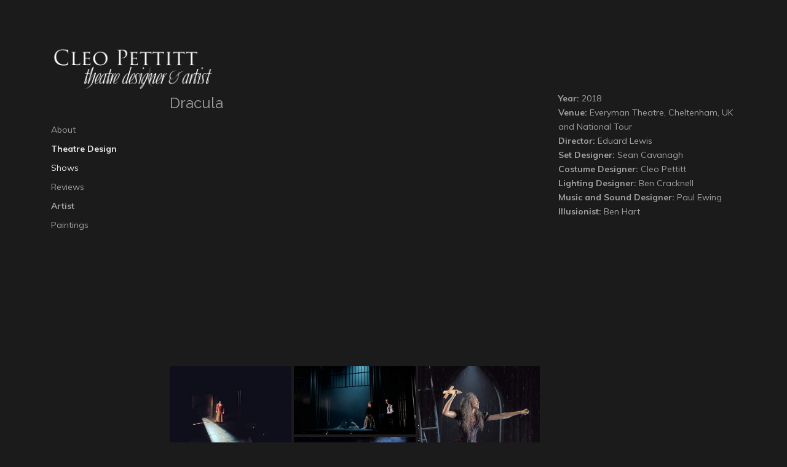

--- FILE ---
content_type: text/html; charset=UTF-8
request_url: http://cleopettitt.com/show/dracula-2018/
body_size: 19476
content:
<!DOCTYPE html>
<html class="no-js" lang="en-GB">
<head>

	<!-- Basic Page Needs
  ================================================== -->
    <title>Dracula 2018 - cleopettitt.com</title><meta name="description" content="[vc_row][vc_column width=2/3][vc_empty_space height=60px][vc_column_text] Dracula [/vc_column_text][vc_video ...">    <!-- Charset
  ================================================== -->
    <meta charset="UTF-8">

	<!-- Mobile Specific Metas
  ================================================== -->
	<meta name="viewport" content="width=device-width, initial-scale=1">

	<!-- Favicons
	================================================== -->
        	<link rel="icon" type="image/png" href="http://cleopettitt.com/wp-content/uploads/2020/11/icon.png">
    
    <!-- Head End
  ================================================== -->
    <link rel="preconnect" href="https://fonts.googleapis.com"> 
      <link rel="preconnect" href="https://fonts.gstatic.com" crossorigin>
      <link href="https://fonts.googleapis.com/css2?family=Raleway:wght@400;700&family=Muli:wght@400;700&display=swap" rel="stylesheet"><title>Dracula 2018 &#8211; cleopettitt.com</title>
<meta name='robots' content='max-image-preview:large' />
<link rel="alternate" type="application/rss+xml" title="cleopettitt.com &raquo; Feed" href="http://cleopettitt.com/feed/" />
<link rel="alternate" type="application/rss+xml" title="cleopettitt.com &raquo; Comments Feed" href="http://cleopettitt.com/comments/feed/" />
<link rel="alternate" title="oEmbed (JSON)" type="application/json+oembed" href="http://cleopettitt.com/wp-json/oembed/1.0/embed?url=http%3A%2F%2Fcleopettitt.com%2Fshow%2Fdracula-2018%2F" />
<link rel="alternate" title="oEmbed (XML)" type="text/xml+oembed" href="http://cleopettitt.com/wp-json/oembed/1.0/embed?url=http%3A%2F%2Fcleopettitt.com%2Fshow%2Fdracula-2018%2F&#038;format=xml" />
<style id='wp-img-auto-sizes-contain-inline-css'>
img:is([sizes=auto i],[sizes^="auto," i]){contain-intrinsic-size:3000px 1500px}
/*# sourceURL=wp-img-auto-sizes-contain-inline-css */
</style>
<link rel='stylesheet' id='northeme-core-style-css' href='http://cleopettitt.com/wp-content/themes/reframe-plus-master/framework/front-end/css/style.core.min.css?ver=4.8.1' media='all' />
<link rel='stylesheet' id='nt-widgets-css' href='http://cleopettitt.com/wp-content/themes/reframe-plus-master/framework-plugins/gutenberg/css/widgets.min.css?ver=4.8.1' media='all' />
<link rel='stylesheet' id='nt-gutenberg-js-css' href='http://cleopettitt.com/wp-content/themes/reframe-plus-master/framework-plugins/gutenberg/css/gutenberg.min.css?ver=4.8.1' media='all' />
<link rel='stylesheet' id='nor-fontawesome-css-css' href='http://cleopettitt.com/wp-content/themes/reframe-plus-master/framework-plugins/font-awesome-6.7.2/css/all.min.css?ver=4.8.1' media='all' />
<link rel='stylesheet' id='nor-fontawesome-css-shim-css' href='http://cleopettitt.com/wp-content/themes/reframe-plus-master/framework-plugins/font-awesome-6.7.2/css/v4-shims.min.css?ver=4.8.1' media='all' />
<link rel='stylesheet' id='northeme-style-css' href='http://cleopettitt.com/wp-content/themes/reframe-plus-master/style.css?ver=4.8.1' media='all' />
<link rel='stylesheet' id='northeme-lightgallery-style-css' href='http://cleopettitt.com/wp-content/themes/reframe-plus-master/framework/front-end/js/lightgallery/lightgallery.min.css?ver=4.8.1' media='all' />
<link rel='stylesheet' id='northeme-video-style-css' href='http://cleopettitt.com/wp-content/themes/reframe-plus-master/framework/front-end/js/video/video-js.min.css?ver=4.8.1' media='all' />
<style id='wp-emoji-styles-inline-css'>

	img.wp-smiley, img.emoji {
		display: inline !important;
		border: none !important;
		box-shadow: none !important;
		height: 1em !important;
		width: 1em !important;
		margin: 0 0.07em !important;
		vertical-align: -0.1em !important;
		background: none !important;
		padding: 0 !important;
	}
/*# sourceURL=wp-emoji-styles-inline-css */
</style>
<style id='wp-block-library-inline-css'>
:root{--wp-block-synced-color:#7a00df;--wp-block-synced-color--rgb:122,0,223;--wp-bound-block-color:var(--wp-block-synced-color);--wp-editor-canvas-background:#ddd;--wp-admin-theme-color:#007cba;--wp-admin-theme-color--rgb:0,124,186;--wp-admin-theme-color-darker-10:#006ba1;--wp-admin-theme-color-darker-10--rgb:0,107,160.5;--wp-admin-theme-color-darker-20:#005a87;--wp-admin-theme-color-darker-20--rgb:0,90,135;--wp-admin-border-width-focus:2px}@media (min-resolution:192dpi){:root{--wp-admin-border-width-focus:1.5px}}.wp-element-button{cursor:pointer}:root .has-very-light-gray-background-color{background-color:#eee}:root .has-very-dark-gray-background-color{background-color:#313131}:root .has-very-light-gray-color{color:#eee}:root .has-very-dark-gray-color{color:#313131}:root .has-vivid-green-cyan-to-vivid-cyan-blue-gradient-background{background:linear-gradient(135deg,#00d084,#0693e3)}:root .has-purple-crush-gradient-background{background:linear-gradient(135deg,#34e2e4,#4721fb 50%,#ab1dfe)}:root .has-hazy-dawn-gradient-background{background:linear-gradient(135deg,#faaca8,#dad0ec)}:root .has-subdued-olive-gradient-background{background:linear-gradient(135deg,#fafae1,#67a671)}:root .has-atomic-cream-gradient-background{background:linear-gradient(135deg,#fdd79a,#004a59)}:root .has-nightshade-gradient-background{background:linear-gradient(135deg,#330968,#31cdcf)}:root .has-midnight-gradient-background{background:linear-gradient(135deg,#020381,#2874fc)}:root{--wp--preset--font-size--normal:16px;--wp--preset--font-size--huge:42px}.has-regular-font-size{font-size:1em}.has-larger-font-size{font-size:2.625em}.has-normal-font-size{font-size:var(--wp--preset--font-size--normal)}.has-huge-font-size{font-size:var(--wp--preset--font-size--huge)}.has-text-align-center{text-align:center}.has-text-align-left{text-align:left}.has-text-align-right{text-align:right}.has-fit-text{white-space:nowrap!important}#end-resizable-editor-section{display:none}.aligncenter{clear:both}.items-justified-left{justify-content:flex-start}.items-justified-center{justify-content:center}.items-justified-right{justify-content:flex-end}.items-justified-space-between{justify-content:space-between}.screen-reader-text{border:0;clip-path:inset(50%);height:1px;margin:-1px;overflow:hidden;padding:0;position:absolute;width:1px;word-wrap:normal!important}.screen-reader-text:focus{background-color:#ddd;clip-path:none;color:#444;display:block;font-size:1em;height:auto;left:5px;line-height:normal;padding:15px 23px 14px;text-decoration:none;top:5px;width:auto;z-index:100000}html :where(.has-border-color){border-style:solid}html :where([style*=border-top-color]){border-top-style:solid}html :where([style*=border-right-color]){border-right-style:solid}html :where([style*=border-bottom-color]){border-bottom-style:solid}html :where([style*=border-left-color]){border-left-style:solid}html :where([style*=border-width]){border-style:solid}html :where([style*=border-top-width]){border-top-style:solid}html :where([style*=border-right-width]){border-right-style:solid}html :where([style*=border-bottom-width]){border-bottom-style:solid}html :where([style*=border-left-width]){border-left-style:solid}html :where(img[class*=wp-image-]){height:auto;max-width:100%}:where(figure){margin:0 0 1em}html :where(.is-position-sticky){--wp-admin--admin-bar--position-offset:var(--wp-admin--admin-bar--height,0px)}@media screen and (max-width:600px){html :where(.is-position-sticky){--wp-admin--admin-bar--position-offset:0px}}

/*# sourceURL=wp-block-library-inline-css */
</style><style id='global-styles-inline-css'>
:root{--wp--preset--aspect-ratio--square: 1;--wp--preset--aspect-ratio--4-3: 4/3;--wp--preset--aspect-ratio--3-4: 3/4;--wp--preset--aspect-ratio--3-2: 3/2;--wp--preset--aspect-ratio--2-3: 2/3;--wp--preset--aspect-ratio--16-9: 16/9;--wp--preset--aspect-ratio--9-16: 9/16;--wp--preset--color--black: #000000;--wp--preset--color--cyan-bluish-gray: #abb8c3;--wp--preset--color--white: #ffffff;--wp--preset--color--pale-pink: #f78da7;--wp--preset--color--vivid-red: #cf2e2e;--wp--preset--color--luminous-vivid-orange: #ff6900;--wp--preset--color--luminous-vivid-amber: #fcb900;--wp--preset--color--light-green-cyan: #7bdcb5;--wp--preset--color--vivid-green-cyan: #00d084;--wp--preset--color--pale-cyan-blue: #8ed1fc;--wp--preset--color--vivid-cyan-blue: #0693e3;--wp--preset--color--vivid-purple: #9b51e0;--wp--preset--gradient--vivid-cyan-blue-to-vivid-purple: linear-gradient(135deg,rgb(6,147,227) 0%,rgb(155,81,224) 100%);--wp--preset--gradient--light-green-cyan-to-vivid-green-cyan: linear-gradient(135deg,rgb(122,220,180) 0%,rgb(0,208,130) 100%);--wp--preset--gradient--luminous-vivid-amber-to-luminous-vivid-orange: linear-gradient(135deg,rgb(252,185,0) 0%,rgb(255,105,0) 100%);--wp--preset--gradient--luminous-vivid-orange-to-vivid-red: linear-gradient(135deg,rgb(255,105,0) 0%,rgb(207,46,46) 100%);--wp--preset--gradient--very-light-gray-to-cyan-bluish-gray: linear-gradient(135deg,rgb(238,238,238) 0%,rgb(169,184,195) 100%);--wp--preset--gradient--cool-to-warm-spectrum: linear-gradient(135deg,rgb(74,234,220) 0%,rgb(151,120,209) 20%,rgb(207,42,186) 40%,rgb(238,44,130) 60%,rgb(251,105,98) 80%,rgb(254,248,76) 100%);--wp--preset--gradient--blush-light-purple: linear-gradient(135deg,rgb(255,206,236) 0%,rgb(152,150,240) 100%);--wp--preset--gradient--blush-bordeaux: linear-gradient(135deg,rgb(254,205,165) 0%,rgb(254,45,45) 50%,rgb(107,0,62) 100%);--wp--preset--gradient--luminous-dusk: linear-gradient(135deg,rgb(255,203,112) 0%,rgb(199,81,192) 50%,rgb(65,88,208) 100%);--wp--preset--gradient--pale-ocean: linear-gradient(135deg,rgb(255,245,203) 0%,rgb(182,227,212) 50%,rgb(51,167,181) 100%);--wp--preset--gradient--electric-grass: linear-gradient(135deg,rgb(202,248,128) 0%,rgb(113,206,126) 100%);--wp--preset--gradient--midnight: linear-gradient(135deg,rgb(2,3,129) 0%,rgb(40,116,252) 100%);--wp--preset--font-size--small: 14px;--wp--preset--font-size--medium: 20px;--wp--preset--font-size--large: 18px;--wp--preset--font-size--x-large: 42px;--wp--preset--font-size--extra-small: 12px;--wp--preset--font-size--normal: 16px;--wp--preset--font-size--extra-large: 21px;--wp--preset--font-size--huge: 28px;--wp--preset--font-size--gigantic: 36px;--wp--preset--spacing--20: 0.44rem;--wp--preset--spacing--30: 0.67rem;--wp--preset--spacing--40: 1rem;--wp--preset--spacing--50: 1.5rem;--wp--preset--spacing--60: 2.25rem;--wp--preset--spacing--70: 3.38rem;--wp--preset--spacing--80: 5.06rem;--wp--preset--shadow--natural: 6px 6px 9px rgba(0, 0, 0, 0.2);--wp--preset--shadow--deep: 12px 12px 50px rgba(0, 0, 0, 0.4);--wp--preset--shadow--sharp: 6px 6px 0px rgba(0, 0, 0, 0.2);--wp--preset--shadow--outlined: 6px 6px 0px -3px rgb(255, 255, 255), 6px 6px rgb(0, 0, 0);--wp--preset--shadow--crisp: 6px 6px 0px rgb(0, 0, 0);}:where(.is-layout-flex){gap: 0.5em;}:where(.is-layout-grid){gap: 0.5em;}body .is-layout-flex{display: flex;}.is-layout-flex{flex-wrap: wrap;align-items: center;}.is-layout-flex > :is(*, div){margin: 0;}body .is-layout-grid{display: grid;}.is-layout-grid > :is(*, div){margin: 0;}:where(.wp-block-columns.is-layout-flex){gap: 2em;}:where(.wp-block-columns.is-layout-grid){gap: 2em;}:where(.wp-block-post-template.is-layout-flex){gap: 1.25em;}:where(.wp-block-post-template.is-layout-grid){gap: 1.25em;}.has-black-color{color: var(--wp--preset--color--black) !important;}.has-cyan-bluish-gray-color{color: var(--wp--preset--color--cyan-bluish-gray) !important;}.has-white-color{color: var(--wp--preset--color--white) !important;}.has-pale-pink-color{color: var(--wp--preset--color--pale-pink) !important;}.has-vivid-red-color{color: var(--wp--preset--color--vivid-red) !important;}.has-luminous-vivid-orange-color{color: var(--wp--preset--color--luminous-vivid-orange) !important;}.has-luminous-vivid-amber-color{color: var(--wp--preset--color--luminous-vivid-amber) !important;}.has-light-green-cyan-color{color: var(--wp--preset--color--light-green-cyan) !important;}.has-vivid-green-cyan-color{color: var(--wp--preset--color--vivid-green-cyan) !important;}.has-pale-cyan-blue-color{color: var(--wp--preset--color--pale-cyan-blue) !important;}.has-vivid-cyan-blue-color{color: var(--wp--preset--color--vivid-cyan-blue) !important;}.has-vivid-purple-color{color: var(--wp--preset--color--vivid-purple) !important;}.has-black-background-color{background-color: var(--wp--preset--color--black) !important;}.has-cyan-bluish-gray-background-color{background-color: var(--wp--preset--color--cyan-bluish-gray) !important;}.has-white-background-color{background-color: var(--wp--preset--color--white) !important;}.has-pale-pink-background-color{background-color: var(--wp--preset--color--pale-pink) !important;}.has-vivid-red-background-color{background-color: var(--wp--preset--color--vivid-red) !important;}.has-luminous-vivid-orange-background-color{background-color: var(--wp--preset--color--luminous-vivid-orange) !important;}.has-luminous-vivid-amber-background-color{background-color: var(--wp--preset--color--luminous-vivid-amber) !important;}.has-light-green-cyan-background-color{background-color: var(--wp--preset--color--light-green-cyan) !important;}.has-vivid-green-cyan-background-color{background-color: var(--wp--preset--color--vivid-green-cyan) !important;}.has-pale-cyan-blue-background-color{background-color: var(--wp--preset--color--pale-cyan-blue) !important;}.has-vivid-cyan-blue-background-color{background-color: var(--wp--preset--color--vivid-cyan-blue) !important;}.has-vivid-purple-background-color{background-color: var(--wp--preset--color--vivid-purple) !important;}.has-black-border-color{border-color: var(--wp--preset--color--black) !important;}.has-cyan-bluish-gray-border-color{border-color: var(--wp--preset--color--cyan-bluish-gray) !important;}.has-white-border-color{border-color: var(--wp--preset--color--white) !important;}.has-pale-pink-border-color{border-color: var(--wp--preset--color--pale-pink) !important;}.has-vivid-red-border-color{border-color: var(--wp--preset--color--vivid-red) !important;}.has-luminous-vivid-orange-border-color{border-color: var(--wp--preset--color--luminous-vivid-orange) !important;}.has-luminous-vivid-amber-border-color{border-color: var(--wp--preset--color--luminous-vivid-amber) !important;}.has-light-green-cyan-border-color{border-color: var(--wp--preset--color--light-green-cyan) !important;}.has-vivid-green-cyan-border-color{border-color: var(--wp--preset--color--vivid-green-cyan) !important;}.has-pale-cyan-blue-border-color{border-color: var(--wp--preset--color--pale-cyan-blue) !important;}.has-vivid-cyan-blue-border-color{border-color: var(--wp--preset--color--vivid-cyan-blue) !important;}.has-vivid-purple-border-color{border-color: var(--wp--preset--color--vivid-purple) !important;}.has-vivid-cyan-blue-to-vivid-purple-gradient-background{background: var(--wp--preset--gradient--vivid-cyan-blue-to-vivid-purple) !important;}.has-light-green-cyan-to-vivid-green-cyan-gradient-background{background: var(--wp--preset--gradient--light-green-cyan-to-vivid-green-cyan) !important;}.has-luminous-vivid-amber-to-luminous-vivid-orange-gradient-background{background: var(--wp--preset--gradient--luminous-vivid-amber-to-luminous-vivid-orange) !important;}.has-luminous-vivid-orange-to-vivid-red-gradient-background{background: var(--wp--preset--gradient--luminous-vivid-orange-to-vivid-red) !important;}.has-very-light-gray-to-cyan-bluish-gray-gradient-background{background: var(--wp--preset--gradient--very-light-gray-to-cyan-bluish-gray) !important;}.has-cool-to-warm-spectrum-gradient-background{background: var(--wp--preset--gradient--cool-to-warm-spectrum) !important;}.has-blush-light-purple-gradient-background{background: var(--wp--preset--gradient--blush-light-purple) !important;}.has-blush-bordeaux-gradient-background{background: var(--wp--preset--gradient--blush-bordeaux) !important;}.has-luminous-dusk-gradient-background{background: var(--wp--preset--gradient--luminous-dusk) !important;}.has-pale-ocean-gradient-background{background: var(--wp--preset--gradient--pale-ocean) !important;}.has-electric-grass-gradient-background{background: var(--wp--preset--gradient--electric-grass) !important;}.has-midnight-gradient-background{background: var(--wp--preset--gradient--midnight) !important;}.has-small-font-size{font-size: var(--wp--preset--font-size--small) !important;}.has-medium-font-size{font-size: var(--wp--preset--font-size--medium) !important;}.has-large-font-size{font-size: var(--wp--preset--font-size--large) !important;}.has-x-large-font-size{font-size: var(--wp--preset--font-size--x-large) !important;}
/*# sourceURL=global-styles-inline-css */
</style>

<style id='classic-theme-styles-inline-css'>
/*! This file is auto-generated */
.wp-block-button__link{color:#fff;background-color:#32373c;border-radius:9999px;box-shadow:none;text-decoration:none;padding:calc(.667em + 2px) calc(1.333em + 2px);font-size:1.125em}.wp-block-file__button{background:#32373c;color:#fff;text-decoration:none}
/*# sourceURL=/wp-includes/css/classic-themes.min.css */
</style>
<link rel='stylesheet' id='fullscreen-slider-css-css' href='http://cleopettitt.com/wp-content/themes/reframe-plus-master/framework-extend/scripts/vegas.min.css?ver=6.9' media='all' />
<link rel='stylesheet' id='js_composer_front-css' href='http://cleopettitt.com/wp-content/plugins/js_composer/assets/css/js_composer.min.css?ver=8.7' media='all' />
<script src="http://cleopettitt.com/wp-includes/js/jquery/jquery.min.js?ver=3.7.1" id="jquery-core-js"></script>
<script src="http://cleopettitt.com/wp-includes/js/jquery/jquery-migrate.min.js?ver=3.4.1" id="jquery-migrate-js"></script>
<script src="http://cleopettitt.com/wp-content/themes/reframe-plus-master/framework-extend/scripts/vegas.min.js?ver=6.9" id="fullscreen-slider-js-js"></script>
<script></script><link rel="https://api.w.org/" href="http://cleopettitt.com/wp-json/" /><link rel="alternate" title="JSON" type="application/json" href="http://cleopettitt.com/wp-json/wp/v2/nor-portfolio/688" /><link rel="EditURI" type="application/rsd+xml" title="RSD" href="http://cleopettitt.com/xmlrpc.php?rsd" />
<meta name="generator" content="WordPress 6.9" />
<link rel="canonical" href="http://cleopettitt.com/show/dracula-2018/" />
<link rel='shortlink' href='http://cleopettitt.com/?p=688' />
 <style type="text/css" id="custom-css">:root{--mobile-tabs-bg:#1a1a1a;--mobile-tabs-border:#000;--mobile-tabs-selected:#fff;--mobile-tabs-color:#aaa;--mobile-tabs-icon-size:15px;--mobile-tabs-font-size:11px;--mobile-tabs-height:50px;--mobile-tabs-bottom-diff:0}body{font:14px "Muli", -apple-system, BlinkMacSystemFont, "Segoe UI", Roboto, Oxygen-Sans, Ubuntu, Cantarell, "Helvetica Neue", sans-serif;background:rgb(27, 27, 27);background-size:inherit;color:rgb(161, 161, 161)}.button, button, input[type=button]{font-family:"Muli", "Helvetica Neue", "HelveticaNeue", Helvetica, Arial, sans-serif}footer.website-footer .footertext small a{font-size:inherit}.mobile-menu-container ul li.menu-item-has-children > a:first-of-type:after{font-size:14px}.thecontent p span, .the_content p span, .page-content p span{line-height:1.7em;word-wrap:break-word}#nprogress .bar{background:rgb(255, 255, 255)}#nprogress .spinner-icon{border-top-color:rgb(255, 255, 255);border-left-color:rgb(255, 255, 255)}#nprogress .peg{box-shadow:0 0 10px rgb(255, 255, 255), 0 0 5px rgb(255, 255, 255)}a.main-logo img{max-width:280px}.mobile-menu-container .main-logo img{max-width:240px}@media (max-width:959px){a.main-logo img{max-width:280px}}@media (max-width:479px){a.main-logo img{max-width:240px}}a, h1 a,h2 a,h3 a,h4 a,h5 a,h6 a, form.contactform_ajax label.error, .shop_table.cart td a.remove, #reviews p.meta strong{color:rgb(230, 230, 230)}a:hover, body div.woo-tabs-3 .woocommerce-tabs .wc-tabs li.active a, .shop_table.cart td a.remove:hover{color:rgb(255, 255, 255)}a.backtotop{background:rgb(27, 27, 27);color:rgb(230, 230, 230)!important;border-color:rgb(230, 230, 230)!important}.backtotopcontainer .nor-cart-tablet a{color:rgb(230, 230, 230)}@media screen and (max-width:768px){/*.backtotopcontainer{background:rgba(0, 0, 0, 0.4)!important}*/ /*.backtotopcontainer a{color:rgb(255, 255, 255)!important}*/}h1,h2,h3,h4,h5,h6{font-family:"Raleway";color:rgb(161, 161, 161)}body div.woo-tabs-3 .woocommerce-tabs .wc-tabs{font-family:"Raleway"}div.alert{color:rgb(161, 161, 161);border-color:rgb(161, 161, 161)}.nor-button, a.button, input.button, button[type="submit"], input[type="submit"], .wpcf7-submit, .wp-block-search .wp-block-search__button{color:rgb(238, 238, 238);background:rgb(51, 51, 51);-webkit-border-radius:0px;-moz-border-radius:0px;border-radius:0px}.with-border{border-color:rgb(51, 51, 51);color:rgb(51, 51, 51);background:none}.nor-button:hover, a.button:hover, input.button:hover, .wpcf7-submit:hover, button[type="submit"]:hover, input[type="submit"]:hover, input[type="reset"]:hover, input[type="button"]:hover, .button[type="submit"]:active, button[type="submit"]:active, input[type="submit"]:active, input[type="reset"]:active, input[type="button"]:active{color:rgb(255, 255, 255);background:rgb(102, 102, 102)}.border-radius, .woo-main-container .summary form select{-webkit-border-radius:0px;-moz-border-radius:0px;border-radius:0px}.border-color, hr, .woocommerce-MyAccount-content, .wp-caption, blockquote, pre, .navigation-bottom a, .navigation-bottom-works a, .nor-flexslider.nor-gallery .flex-control-thumbs li, .addresses.col2-set .col-1, .shipping-calculator-form, .woo-login-container form, .summary table.group_table td, ul#shipping_method li, .woo-main-container .upsells, .woocommerce .cross-sells, .woocommerce .related.products, .select2-drop, .nor-cart .nor-cart-content ul, .nor-cart .empty, .woocommerce .cart-collaterals, .woocommerce table.shop_table.cart tbody td a.remove, .woocommerce-tabs table.shop_attributes tr, .woo-view-order, .woocommerce .myaccount-wrapper .col2-set, .woocommerce-account .col2-set .col-1, .woocommerce-tabs #tab-reviews, img.woocommerce-placeholder, .create-account, form.login, form.register, form.lost_reset_password, #order_review, dl,dd,dt, .woocommerce ol.commentlist li, #reviews, .woo-main-container .woocommerce-tabs, .digital-downloads li, .shop_table tr, .summary form, .summary p.cart, .summary .product-full-desc tr, .cart-collaterals table tr, .woocommerce .cart-collaterals h2, .woocommerce-MyAccount-navigation ul li, .widget_tag_cloud div a{border-color:rgb(43, 43, 43)!important;border-style:solid}.activemenu-bg{color:rgb(161, 161, 161)!important}.activemenu-bg:hover, .activemenu-bg.selected{color:rgb(230, 230, 230)!important}.summary .product_tags{display:none}.price-container ins span.amount, .single_variation ins span.amount, .product-onsale, .yith-wcwl-add-button a.add_to_wishlist:hover, #order_review table tr.order-total span{color:rgb(255, 255, 255)!important}.grid-item .product-addtocart-wrapper a, .grid-item.grid-type-product a.button{color:rgb(255, 255, 255)}.product-onsale{border-color:rgb(255, 255, 255)!important}.price-container span.amount{color:rgb(238, 238, 238)}#customer_details h3, .woocommerce-info, #order_review_heading{border-color:rgb(43, 43, 43)!important}.widget{border-color:rgb(43, 43, 43)!important;border-bottom-style:solid}.widget_wrapper ul li, .wp-block-widget-area li{border-color:rgb(43, 43, 43)}.featured img{-moz-box-shadow:none!important;-webkit-box-shadow:none!important;box-shadow:none!important}.searchform input[type=text], input[type=number], input[type=text], input[type=search], input[type=url], input[type=tel], input[type=email], input[type=password], textarea, .select2-container .select2-selection, span.select2.select2-container span.select2-selection__rendered, span.select-wrap{border-color:rgb(51, 51, 51);color:rgb(204, 204, 204)}input[type=number], input[type=text], input[type=search], input[type=tel], input[type=email], input[type=password], textarea, select, .select2-container--default .select2-selection--single, span.select2.select2-container span.select2-selection__rendered, span.select-wrap{-webkit-border-radius:0px;-moz-border-radius:0px;border-radius:0px}select{color:rgb(204, 204, 204)}.woocommerce div.quantity .quantity-button{border-color:rgb(51, 51, 51);color:rgb(204, 204, 204)}.woocommerce div.quantity .quantity-button.quantity-up{border-color:rgb(51, 51, 51)}.woocommerce .qty, .woocommerce table.shop_table.cart .qty{border:1px solid rgb(51, 51, 51)!important;-webkit-border-radius:0px;-moz-border-radius:0px;border-radius:0px}input:-ms-input-placeholder, textarea:-ms-input-placeholder{color:rgb(204, 204, 204)}input:-moz-placeholder, textarea:-moz-placeholder{color:rgb(204, 204, 204)}input::-webkit-input-placeholder, textarea::-webkit-input-placeholder{color:rgb(204, 204, 204)}.form-border-color{border-color:rgb(51, 51, 51)}.searchform button[type=submit] i, .woocommerce-product-search button[type=submit] i{color:rgb(204, 204, 204)}.chosen-single{border-color:rgb(51, 51, 51)!important;color:rgb(204, 204, 204)!important}dl.tabs dd.active, dl.tabs{border-color:rgb(43, 43, 43)!important}dl.tabs dd.active{background-color:rgb(27, 27, 27)!important}.widget_calendar table.wp-calendar-table thead, table.wp-calendar-table tbody{border-color:rgb(161, 161, 161)}div.social-icons a .iconic{font-size:16px}div.social-icons a.img-icon{height:16px}.mobile-menu-container div.social-icons a.img-icon{height:18px;top:-3px}.social-icons a, .nor-social-sharing a, nav.leftmenu .social-icons a, .header-icons i{color:rgb(161, 161, 161)}.social-icons a:hover, .nor-social-sharing a:hover, nav.leftmenu .social-icons a:hover, .header-icons:hover i{color:rgb(153, 153, 153)}@media (max-width:767px){body.single .related-container{display:none}}@media (max-width:767px){.footer-widgets{display:none!important}}.fullnav.dropdown li:hover a{border-color:rgb(230, 230, 230)!important;color:rgb(230, 230, 230)}header ul.main-nav > li > a{margin-left:8px;margin-right:8px}.open-up ul.main-nav li a{font-family:"Muli"!important}ul.main-nav li a{color:rgb(161, 161, 161)}ul.main-nav ul.sub-menu, .cat-with-sub ul.categories-list-wrap ul{background-color:rgb(51, 51, 51)!important}ul.main-nav ul.sub-menu{border:1px solid rgb(43, 43, 43)}header ul.main-nav ul:after, .cat-with-sub ul.categories-list-wrap ul:after{border-bottom-color:rgb(51, 51, 51)!important}ul.main-nav ul.sub-menu ul.sub-menu:after, .cat-with-sub ul.categories-list-wrap ul.sub-menu ul.sub-menu:after{border-left-color:rgb(51, 51, 51)!important}ul.main-nav ul li a, .cat-with-sub ul.categories-list-wrap ul li a{color:rgb(204, 204, 204)}ul.main-nav ul li a:hover, .cat-with-sub ul.categories-list-wrap ul li a:hover{color:rgb(255, 255, 255)}ul.main-nav ul.sub-menu .sub-menu, .cat-with-sub ul.categories-list-wrap ul.sub-menu .sub-menu{width:150px}ul.main-nav ul, .cat-with-sub ul.categories-list-wrap ul{width:150px}ul.main-nav ul li a, .cat-with-sub ul.categories-list-wrap ul li a{font-weight:Normal;font-size:11px;line-height:1.2em}.imgside .quotes .overlay, article.woo-subcats .cat-title-wrap{background:rgba(0, 0, 0, 0.4)}.imgside blockquote.wthumb a, .imgside blockquote.wthumb p, .imgside blockquote.wthumb span, article.woo-subcats h4{color:rgb(255, 255, 255)}.single-cpt-content .column-row{margin-left:-15px;margin-right:-15px}.single-cpt-content .column-row div.contenttext, .single-cpt-content .column-row div.contentimages, .single-cpt-content .column-row div.contentvideos{padding-left:15px;padding-right:15px;padding-bottom:30px}@media (max-width:767px){.single-cpt-content .column-row{margin-left:0px;margin-right:0px}.single-cpt-content .column-row div.contenttext, .single-cpt-content .column-row div.contentimages, .single-cpt-content .column-row div.contentvideos{padding-left:0px;padding-right:0px}}.single-cpt .single-custom-fields{font-size:12px}.single-cpt .single-custom-fields li{margin-right:15px;padding-right:15px;margin-bottom:7.5px}.flex-pauseplay{display:none!important}.flex-direction-nav a{color:#eee!important}.flex-pauseplay a i{color:#eee!important}.main-flex-caption, .main-flex-caption p, .main-flex-caption a{color:#222!important}.nor-flexslider.nor-gallery .flex-direction-nav a{color:#eee!important}.nor-flexslider.nor-gallery .flex-pauseplay a i{color:#eee!important}.nor-flexslider.nor-gallery .flex-direction-nav a{background:#000!important;border-radius:500px;width:60px}.nor-flexslider.nor-gallery .flex-direction-nav a i{color:#eee!important}.nor-flexslider.nor-gallery .flex-direction-nav .flex-prev i{margin-left:-3px}.nor-flexslider.nor-gallery .flex-direction-nav .flex-next i{margin-left:3px}.flex-caption{background-color:transparent!important;color:#222!important;text-align:center!important}.flex-caption p, .flex-caption a{color:#222!important}.nor-flexslider:hover .flex-caption, .nor-flexslider:hover .main-flex-caption{filter:alpha(opacity=100);opacity:1}.flex-direction-nav a{margin-top:-50px}.nor-flexslider.nor-gallery ul.slides img, .nor-flexslider.nor-gallery ul.slides video, .nor-flexslider.nor-gallery ul.slides iframe{max-height:650px}.nor-flexslider.nor-gallery ul.slides img{width:auto}.nor-gallery li .embedded{max-width:1156px;margin:auto}.nor-flexslider.nor-gallery ul.slides{height:650px}.nor-flexslider.nor-gallery .flex-control-thumbs img{height:60px}@media screen and (max-width:768px){.nor-flexslider.nor-gallery ul.slides img{max-height:270.83333333333px}.nor-flexslider.nor-gallery ul.slides{height:270.83333333333px}.nor-flexslider.nor-gallery .flex-control-thumbs img{height:50px}}@media (min-width:768px){.product-images.withgallery .nor-flexslider{float:left}.product-images.withgallery .nor-flexslider .flex-control-nav, .woocommerce-product-gallery .flex-control-nav{width:10%!important;float:left}.product-images.withgallery .nor-flexslider .flex-control-nav li, .woocommerce-product-gallery .flex-control-nav li{width:100%!important;height:auto!important;margin-bottom:4px}.product-images.withgallery .nor-flexslider ul.slides, .woocommerce-product-gallery .flex-viewport{float:right;width:89.2%}.woo-main-container .product-images .flex-control-thumbs, .woocommerce-product-gallery .flex-control-thumbs{margin-top:0}.product-images.withgallery .flex-direction-thumbs, .woocommerce-product-gallery .flex-direction-thumbs{width:89.2%;float:right;top:0;right:0;bottom:0;position:absolute}/* .woo-main-container .product-images .flex-direction-nav li a{margin-top:-7%!important}*/}</style> <style type="text/css" id="custom-css-theme">body #loadintothis{transition:background .6s;-moz-transition:background .6s;-webkit-transition:background .6s;animation:fadein 1s;-moz-animation:fadein 1s;-webkit-animation:fadein 1s;-o-animation:fadein 1s}@media (max-width:767px){.left-main-nav li a{font-size:14px;line-height:1.8em;letter-spacing:0em}}@media (min-width:768px) and (max-width:991px){.left-main-nav li a{font-size:14px;line-height:1.8em;letter-spacing:0em}}.left-main-nav li a{font-style:normal;font-weight:normal;font-size:14px;line-height:1.8em;letter-spacing:0em}body.stick-menu-active:not(.page-template-template-bg-slider) header.main-website-header{background:#fff}body.stick-menu-active.page-template-template-bg-slider header.main-website-header{border:none}.sticky-wrapper.is-sticky .navibg{background:rgb(27, 27, 27);padding-top:10px;padding-bottom:10px}.sticky-wrapper.is-sticky .logo-leftmenu{display:block}.left-main-nav li a{color:rgb(161, 161, 161)}.left-main-nav .current_page_item > a,.left-main-nav .current_menu_item > a,.left-main-nav .current-menu-item > a,.left-main-nav .current-menu > a,.left-main-nav > .current-parent > a,.left-main-nav > .current-page-ancestor > a,.main-nav .current-menu > a,.main-nav > .current-parent > a,.main-nav > .current-page-ancestor > a,.main-nav > .current_page_item > a,.main-nav > .current_menu_item > a,.main-nav > .current-menu-item > a,.main-nav > li > a:hover,.left-main-nav li > a:hover,.left-main-nav li > a.selected{color:rgb(230, 230, 230);border:none}.main-nav .current-parent .current-menu a{padding-bottom:0;border:none}li.current-menu-ancestor > a, li.current-menu-parent > a{border:none!important}.grid-item .product-addtocart-wrapper a.button{color:rgb(230, 230, 230);background:none}.grid-item .product-addtocart-wrapper a.button:hover{color:rgb(255, 255, 255);background:none}.product-addtocart-wrapper{margin-top:0!important}span.select-wrap{border-color:rgb(51, 51, 51)}.select2-container .select2-choice{border-color:rgb(51, 51, 51)}.select2-container .select2-choice .select2-arrow b:after{border-top-color:rgb(51, 51, 51)}.select2-container .select2-chosen{color:rgb(204, 204, 204);font-size:13px;font-family:'Helvetica Neue', Helvetica, Arial}.mainframeclass{display:none!important;background:rgb(51, 51, 51)!important}#mainframe-right, #mainframe-left{width:18px}#mainframe-top, #mainframe-bottom{height:18px}.backtotopcontainer{bottom:38px;right:38px}@media only screen and (max-width:768px){.backtotopcontainer{bottom:0}}.demo-store-container{top:18px!important}@media only screen and (max-width:768px){.mobile-tagline{display:none!important}}@media only screen and (max-width:767px){.nor-custom-post-single .single-cpt{display:flex;flex-direction:column;clear:both;width:100%}.single-cpt .rightside{order:-1;float:left;margin-bottom:30px}.single-cpt .nor-social-sharing{margin-bottom:0}}@media (min-width:768px){.container,body.stick-menu-active .main-website-header.topmargin{padding-left:4.9vw;padding-right:4.9vw}.sliderfooter-wrapper{left:4.9vw;right:4.9vw;bottom:4.9vw}.topmargin{padding-top:5.0vw;padding-bottom:4.3vw}main.defaultpage{padding-top:5.0vw}.navibg{padding-bottom:1.4vw}.defaultpage{padding-top:1.8vw;padding-bottom:1.8vw}.homepage article.row, section.homepage{padding-top:4.6vw;padding-bottom:4.6vw}hr.blog-post-separator{margin-top:4.6vw;margin-bottom:4.6vw}footer.website-footer .footer-copyright{padding-top:2.1vw;padding-bottom:2.1vw;margin:0}footer.website-footer .footer-widgets{padding-top:3.6vw;padding-bottom:2.1vw;margin:0}}@media (min-width:479px) and (max-width:767px){.topmargin{padding-top:25px;padding-bottom:40px}.navibg{padding-top:10px;padding-bottom:15px;margin-bottom:10px;display:inline-block;width:100%}.container{padding-left:25px;padding-right:25px}hr.blog-post-separator{margin-top:45px;margin-bottom:30px}.defaultpage{padding-top:0;padding-bottom:20px}footer.website-footer .footer-copyright{padding-top:15px;padding-bottom:15px}.sliderfooter-wrapper{bottom:25px}}@media (max-width:479px){.navibg{padding-bottom:15px;display:inline-block;width:100%}}</style> <style type="text/css" id="custom-css-full"> .theme-credits{display:none!important}</style> <script type="text/javascript"> function theme_lightbox_callback(){if( norMediaQuery('min-width:959px') ){jQuery('img.mfp-img').css('max-height',(jQuery(window).height() / 100 * 80)+'px')}else{jQuery('img.mfp-img').css('max-height','').css('max-width','80%')}jQuery('img.mfp-img').fadeTo(1000,1)}function theme_ajax_funcs(data,murl){jQuery( ".single-product .summary" ).wrapInner('<div class="northeme-sticky" data-sticky-spacing="40" data-sticky-footer=".woocommerce-tabs" data-sticky-on="always"></div>');jQuery('body').on('click','a.main-logo',function(e){jQuery('.left-main-nav li').removeClass('current-menu current-menu-item current_page_item current-menu-ancestor current-menu-parent current_page_parent current_page_ancestor')});jQuery('.woocommerce-review-link').on('click',function(){setTimeout("jQuery('.northeme-sticky').sticky('update')",500)});jQuery('body').on('click','.left-main-nav a',function(e){jQuery('.left-main-nav li').not(jQuery(this).parents()).removeClass('current-menu current-menu-item current_page_item current-menu-ancestor current-menu-parent current_page_parent current_page_ancestor');if(jQuery(this).attr('href')=='#' && jQuery(this).next('.sub-menu').length > 0){jQuery(this).parent('li').addClass('current-menu current-menu-item current_page_item')}if(jQuery(this).attr('href')=='#'){e.preventDefault()}});jQuery(".navigate-arrows a").on({mouseenter:function (){if( norMediaQuery('min-width:767px') ){jQuery('.navigate-arrows .nav-post-name span').text(jQuery(this).attr('title')).fadeIn()}}, mouseleave:function (){if( norMediaQuery('min-width:767px') ){jQuery('.navigate-arrows .nav-post-name span').hide()}}});jQuery('.search-form-button').on('click',function(e){jQuery('form[name=search-form]').fadeIn();e.preventDefault()});jQuery('form[name=search-form] input').on('blur',function(){jQuery('form[name=search-form]').fadeOut()})}function product_gallery(){if(norvars.productpage!=2){var useonthis = '.woo-main-container .woo-image-side.imagezoom a, .single-cpt-content.leftside.imagezoom a:not(.flex-slide):has(img)'}else{var useonthis = '.single-cpt-content.leftside.imagezoom a:not(.flex-slide):has(img)'}jQuery(useonthis).on('click',function(e){if(jQuery(window).width() < 769){e.preventDefault();return false}if(event == null || event.type=='change') return false;jQuery('body').append('<a href="#" class="product-gallery-blocker"></a>');jQuery('.woo-main-container .summary, .single-cpt .rightside').fadeOut(250,function(){var cw = jQuery('.woo-main-container .woo-image-side, .single-cpt-content');var getwidth = Math.round((cw.width() / cw.parent().width()) * 100)+'%';jQuery('.woo-main-container .woo-image-side img, .single-cpt-content .contentimages img').css('width','100%');jQuery('.single-product .single-product-header, .single-cpt-header').addClass('maximized');jQuery('.woo-main-container .woo-image-side, .single-cpt-content') .animate({width:'100%', specialEasing:{width:"easeInOutExpo"}}, 250, function(){jQuery('.woo-main-container .woo-image-side img, .single-cpt-content .contentimages img').each(function(){jQuery(this).attr('data-src',jQuery(this).attr('src'));jQuery(this).attr('src',jQuery(this).parent('a').attr('href'));jQuery(window).trigger('resize')});jQuery('.product-gallery-blocker').on('click',function(e){var stp = 0;if(jQuery(".woo-image-side").length > 0){stp = jQuery(".woo-image-side").offset().top - 40}jQuery('.single-product .single-product-header, .single-cpt-header').removeClass('maximized');jQuery('html, body').animate({scrollTop:stp}, 500, "easeInOutExpo");jQuery(this).remove();jQuery('.woo-main-container .woo-image-side, .single-cpt-content') .animate({width:getwidth, specialEasing:{width:"easeInOutExpo"}}, 250, function(){jQuery(this).css('width','');jQuery('.woo-main-container .woo-image-side img, .single-cpt-content .contentimages img').each(function(){jQuery(this).parent('a').attr('href',jQuery(this).attr('src'));jQuery(this).attr('src',jQuery(this).attr('data-src'))});jQuery('.woo-main-container .woo-image-side img, .single-cpt-content .contentimages img').css('width','');jQuery('.woo-main-container .summary, .single-cpt .rightside').fadeIn();jQuery(window).trigger('resize');jQuery('.northeme-sticky').sticky('update')});e.preventDefault()})})});e.preventDefault()})}</script>  <style type="text/css" id="gridlayout-css"> .post-list.wrapper-column-nor-small{width:102.5%;margin-left:-1.25%;margin-right:-1.25%}.gutenberg-post-wrap.alignfull .post-list.wrapper-column-nor-small{width:97.5%;margin-left:1.25%;margin-right:1.25%}.post-list.wrapper-column-nor-small .grid-item{float:left;width:22.5%;margin-left:1.25%;margin-right:1.25%;margin-bottom:2.5%}.post-list.wrapper-column-nor-small.type-gallery-grid .grid-item.with-caption{padding-bottom:0}.post-list.nor-standard.wrapper-column-nor-small .grid-item a.img{padding-bottom:75%}.post-list.wrapper-column-nor-small .grid-item.info-overlay{margin-bottom:2.5%;padding-bottom:0}.post-list.wrapper-column-nor-small .gutter-sizer{width:2.5%}.post-list.wrapper-column-nor-small .grid-sizer{width:22.5%}.post-list.wrapper-column-nor-small .grid-item .nor-flexslider.nor-gallery ul.slides img{max-height:206px}.post-list.nor-masonry.wrapper-column-nor-small{margin-bottom:-2.5%}@media (min-width:480px){.post-list.nor-standard.wrapper-column-nor-small .grid-item:nth-child(4n+1){clear:left}}@media (min-width:480px) and (max-width:767px){.post-list.wrapper-column-nor-small{width:106%;margin-left:-3%;margin-right:-3%}.post-list.wrapper-column-nor-small .grid-item{width:44%;float:left;margin-left:3%;margin-right:3%;margin-bottom:6%}.post-list.nor-standard.wrapper-column-nor-small .grid-item:nth-child(2n+1), .gallery-container .post-list.nor-standard.wrapper-column-nor-small .grid-item:nth-child(2n+1){clear:left}.post-list.wrapper-column-nor-small .grid-item .nor-flexslider.nor-gallery ul.slides img{max-height:240px}}@media (max-width:479px){.post-list.wrapper-column-nor-small{width:105%;margin-left:-2.5%;margin-right:-2.5%}.post-list.wrapper-column-nor-small .grid-item{width:45%;float:left;margin-left:2.5%;margin-right:2.5%;margin-bottom:5%}.post-list.wrapper-column-nor-small .grid-item .info.standard{padding-top:7px}.post-list.nor-standard.category-filter-off.wrapper-column-nor-small .grid-item:nth-child(2n+1), .gallery-container .post-list.nor-standard.wrapper-column-nor-small .grid-item:nth-child(2n+1){clear:left}.post-list.wrapper-column-nor-small .grid-item .nor-flexslider.nor-gallery ul.slides img{max-height:240px}}.post-list.wrapper-column-nor-medium{width:104%;margin-left:-2%;margin-right:-2%}.gutenberg-post-wrap.alignfull .post-list.wrapper-column-nor-medium{width:96%;margin-left:2%;margin-right:2%}.post-list.wrapper-column-nor-medium .grid-item{float:left;width:29.333333333333%;margin-left:2%;margin-right:2%;margin-bottom:4%}.post-list.wrapper-column-nor-medium.type-gallery-grid .grid-item.with-caption{padding-bottom:0}.post-list.nor-standard.wrapper-column-nor-medium .grid-item a.img{padding-bottom:75%}.post-list.wrapper-column-nor-medium .grid-item.info-overlay{margin-bottom:4%;padding-bottom:0}.post-list.wrapper-column-nor-medium .gutter-sizer{width:4%}.post-list.wrapper-column-nor-medium .grid-sizer{width:29.333333333333%}.post-list.wrapper-column-nor-medium .grid-item .nor-flexslider.nor-gallery ul.slides img{max-height:278px}.post-list.nor-masonry.wrapper-column-nor-medium{margin-bottom:-4%}@media (min-width:768px){.post-list.nor-standard.wrapper-column-nor-medium .grid-item:nth-child(3n+1){clear:left}}@media (min-width:480px) and (max-width:767px){.post-list.nor-standard.category-filter-off.wrapper-column-nor-medium .grid-item:nth-child(3n+1), .gallery-container .post-list.nor-standard.wrapper-column-nor-medium .grid-item:nth-child(3n+1){clear:left}.post-list.wrapper-column-nor-medium .grid-item .nor-flexslider.nor-gallery ul.slides img{max-height:240px}}@media (max-width:479px){.post-list.wrapper-column-nor-medium{width:105%;margin-left:-2.5%;margin-right:-2.5%}.post-list.wrapper-column-nor-medium .grid-item{width:45%;float:left;margin-left:2.5%;margin-right:2.5%;margin-bottom:5%}.post-list.wrapper-column-nor-medium .grid-item .info.standard{padding-top:7px}.post-list.nor-standard.category-filter-off.wrapper-column-nor-medium .grid-item:nth-child(2n+1), .gallery-container .post-list.nor-standard.wrapper-column-nor-medium .grid-item:nth-child(2n+1){clear:left}.post-list.wrapper-column-nor-medium .grid-item .nor-flexslider.nor-gallery ul.slides img{max-height:240px}}.post-list.wrapper-column-nor-large{width:104%;margin-left:-2%;margin-right:-2%}.gutenberg-post-wrap.alignfull .post-list.wrapper-column-nor-large{width:96%;margin-left:2%;margin-right:2%}.post-list.wrapper-column-nor-large .grid-item{float:left;width:46%;margin-left:2%;margin-right:2%;margin-bottom:4%}.post-list.wrapper-column-nor-large.type-gallery-grid .grid-item.with-caption{padding-bottom:0}.post-list.nor-standard.wrapper-column-nor-large .grid-item a.img{padding-bottom:75%}.post-list.wrapper-column-nor-large .grid-item.info-overlay{margin-bottom:4%;padding-bottom:0}.post-list.wrapper-column-nor-large .gutter-sizer{width:4%}.post-list.wrapper-column-nor-large .grid-sizer{width:46%}.post-list.wrapper-column-nor-large .grid-item .nor-flexslider.nor-gallery ul.slides img{max-height:420px}.post-list.nor-masonry.wrapper-column-nor-large{margin-bottom:-4%}@media (min-width:768px){.post-list.nor-standard.wrapper-column-nor-large .grid-item:nth-child(2n+1){clear:left}}@media (min-width:480px) and (max-width:767px){.post-list.nor-standard.category-filter-off.wrapper-column-nor-large .grid-item:nth-child(2n+1), .gallery-container .post-list.nor-standard.wrapper-column-nor-large .grid-item:nth-child(2n+1){clear:left}.post-list.wrapper-column-nor-large .grid-item .nor-flexslider.nor-gallery ul.slides img{max-height:240px}}@media (max-width:479px){.post-list.wrapper-column-nor-large{width:105%;margin-left:-2.5%;margin-right:-2.5%}.post-list.wrapper-column-nor-large .grid-item{width:45%;float:left;margin-left:2.5%;margin-right:2.5%;margin-bottom:5%}.post-list.wrapper-column-nor-large .grid-item .info.standard{padding-top:7px}.post-list.nor-standard.category-filter-off.wrapper-column-nor-large .grid-item:nth-child(2n+1), .gallery-container .post-list.nor-standard.wrapper-column-nor-large .grid-item:nth-child(2n+1){clear:left}.post-list.wrapper-column-nor-large .grid-item .nor-flexslider.nor-gallery ul.slides img{max-height:240px}}.post-list.wrapper-column-nor-portrait{width:104%;margin-left:-2%;margin-right:-2%}.gutenberg-post-wrap.alignfull .post-list.wrapper-column-nor-portrait{width:96%;margin-left:2%;margin-right:2%}.post-list.wrapper-column-nor-portrait .grid-item{float:left;width:29.333333333333%;margin-left:2%;margin-right:2%;margin-bottom:4%}.post-list.wrapper-column-nor-portrait.type-gallery-grid .grid-item.with-caption{padding-bottom:0}.post-list.nor-standard.wrapper-column-nor-portrait .grid-item a.img{padding-bottom:133%}.post-list.wrapper-column-nor-portrait .grid-item.info-overlay{margin-bottom:4%;padding-bottom:0}.post-list.wrapper-column-nor-portrait .gutter-sizer{width:4%}.post-list.wrapper-column-nor-portrait .grid-sizer{width:29.333333333333%}.post-list.wrapper-column-nor-portrait .grid-item .nor-flexslider.nor-gallery ul.slides img{max-height:493px}.post-list.nor-masonry.wrapper-column-nor-portrait{margin-bottom:-4%}@media (min-width:768px){.post-list.nor-standard.wrapper-column-nor-portrait .grid-item:nth-child(3n+1){clear:left}}@media (min-width:480px) and (max-width:767px){.post-list.nor-standard.category-filter-off.wrapper-column-nor-portrait .grid-item:nth-child(3n+1), .gallery-container .post-list.nor-standard.wrapper-column-nor-portrait .grid-item:nth-child(3n+1){clear:left}.post-list.wrapper-column-nor-portrait .grid-item .nor-flexslider.nor-gallery ul.slides img{max-height:240px}}@media (max-width:479px){.post-list.wrapper-column-nor-portrait{width:105%;margin-left:-2.5%;margin-right:-2.5%}.post-list.wrapper-column-nor-portrait .grid-item{width:45%;float:left;margin-left:2.5%;margin-right:2.5%;margin-bottom:5%}.post-list.wrapper-column-nor-portrait .grid-item .info.standard{padding-top:7px}.post-list.nor-standard.category-filter-off.wrapper-column-nor-portrait .grid-item:nth-child(2n+1), .gallery-container .post-list.nor-standard.wrapper-column-nor-portrait .grid-item:nth-child(2n+1){clear:left}.post-list.wrapper-column-nor-portrait .grid-item .nor-flexslider.nor-gallery ul.slides img{max-height:240px}}.post-list.wrapper-column-nor-square{width:104%;margin-left:-2%;margin-right:-2%}.gutenberg-post-wrap.alignfull .post-list.wrapper-column-nor-square{width:96%;margin-left:2%;margin-right:2%}.post-list.wrapper-column-nor-square .grid-item{float:left;width:29.333333333333%;margin-left:2%;margin-right:2%;margin-bottom:4%}.post-list.wrapper-column-nor-square.type-gallery-grid .grid-item.with-caption{padding-bottom:0}.post-list.nor-standard.wrapper-column-nor-square .grid-item a.img{padding-bottom:100%}.post-list.wrapper-column-nor-square .grid-item.info-overlay{margin-bottom:4%;padding-bottom:0}.post-list.wrapper-column-nor-square .gutter-sizer{width:4%}.post-list.wrapper-column-nor-square .grid-sizer{width:29.333333333333%}.post-list.wrapper-column-nor-square .grid-item .nor-flexslider.nor-gallery ul.slides img{max-height:370px}.post-list.nor-masonry.wrapper-column-nor-square{margin-bottom:-4%}@media (min-width:768px){.post-list.nor-standard.wrapper-column-nor-square .grid-item:nth-child(3n+1){clear:left}}@media (min-width:480px) and (max-width:767px){.post-list.nor-standard.category-filter-off.wrapper-column-nor-square .grid-item:nth-child(3n+1), .gallery-container .post-list.nor-standard.wrapper-column-nor-square .grid-item:nth-child(3n+1){clear:left}.post-list.wrapper-column-nor-square .grid-item .nor-flexslider.nor-gallery ul.slides img{max-height:240px}}@media (max-width:479px){.post-list.wrapper-column-nor-square{width:105%;margin-left:-2.5%;margin-right:-2.5%}.post-list.wrapper-column-nor-square .grid-item{width:45%;float:left;margin-left:2.5%;margin-right:2.5%;margin-bottom:5%}.post-list.wrapper-column-nor-square .grid-item .info.standard{padding-top:7px}.post-list.nor-standard.category-filter-off.wrapper-column-nor-square .grid-item:nth-child(2n+1), .gallery-container .post-list.nor-standard.wrapper-column-nor-square .grid-item:nth-child(2n+1){clear:left}.post-list.wrapper-column-nor-square .grid-item .nor-flexslider.nor-gallery ul.slides img{max-height:240px}}.post-list.wrapper-column-nor-masonry{width:104%;margin-left:-2%;margin-right:-2%}.gutenberg-post-wrap.alignfull .post-list.wrapper-column-nor-masonry{width:96%;margin-left:2%;margin-right:2%}.post-list.wrapper-column-nor-masonry .grid-item{float:left;width:29.333333333333%;margin-left:2%;margin-right:2%;margin-bottom:4%}.post-list.wrapper-column-nor-masonry.type-gallery-grid .grid-item.with-caption{padding-bottom:0}.post-list.nor-standard.wrapper-column-nor-masonry .grid-item a.img{padding-bottom:100%}.post-list.wrapper-column-nor-masonry .grid-item.info-overlay{margin-bottom:4%;padding-bottom:0}.post-list.wrapper-column-nor-masonry .gutter-sizer{width:4%}.post-list.wrapper-column-nor-masonry .grid-sizer{width:29.333333333333%}.post-list.wrapper-column-nor-masonry .grid-item .nor-flexslider.nor-gallery ul.slides img{max-height:240px}.post-list.nor-masonry.wrapper-column-nor-masonry{margin-bottom:-4%}@media (min-width:768px){.post-list.nor-standard.wrapper-column-nor-masonry .grid-item:nth-child(3n+1){clear:left}}@media (min-width:480px) and (max-width:767px){.post-list.nor-standard.category-filter-off.wrapper-column-nor-masonry .grid-item:nth-child(3n+1), .gallery-container .post-list.nor-standard.wrapper-column-nor-masonry .grid-item:nth-child(3n+1){clear:left}.post-list.wrapper-column-nor-masonry .grid-item .nor-flexslider.nor-gallery ul.slides img{max-height:240px}}@media (max-width:479px){.post-list.wrapper-column-nor-masonry{width:105%;margin-left:-2.5%;margin-right:-2.5%}.post-list.wrapper-column-nor-masonry .grid-item{width:45%;float:left;margin-left:2.5%;margin-right:2.5%;margin-bottom:5%}.post-list.wrapper-column-nor-masonry .grid-item .info.standard{padding-top:7px}.post-list.nor-standard.category-filter-off.wrapper-column-nor-masonry .grid-item:nth-child(2n+1), .gallery-container .post-list.nor-standard.wrapper-column-nor-masonry .grid-item:nth-child(2n+1){clear:left}.post-list.wrapper-column-nor-masonry .grid-item .nor-flexslider.nor-gallery ul.slides img{max-height:240px}}.post-list.wrapper-column-nor-5fad18c7bff75{width:100.6%;margin-left:-0.3%;margin-right:-0.3%}.gutenberg-post-wrap.alignfull .post-list.wrapper-column-nor-5fad18c7bff75{width:99.4%;margin-left:0.3%;margin-right:0.3%}.post-list.wrapper-column-nor-5fad18c7bff75 .grid-item{float:left;width:32.733333333333%;margin-left:0.3%;margin-right:0.3%;margin-bottom:0.6%}.post-list.wrapper-column-nor-5fad18c7bff75.type-gallery-grid .grid-item.with-caption{padding-bottom:0}.post-list.nor-standard.wrapper-column-nor-5fad18c7bff75 .grid-item a.img{padding-bottom:100%}.post-list.wrapper-column-nor-5fad18c7bff75 .grid-item.info-overlay{margin-bottom:0.6%;padding-bottom:0}.post-list.wrapper-column-nor-5fad18c7bff75 .gutter-sizer{width:0.6%}.post-list.wrapper-column-nor-5fad18c7bff75 .grid-sizer{width:32.733333333333%}.post-list.wrapper-column-nor-5fad18c7bff75 .grid-item .nor-flexslider.nor-gallery ul.slides img{max-height:240px}.post-list.nor-masonry.wrapper-column-nor-5fad18c7bff75{margin-bottom:-0.6%}@media (min-width:768px){.post-list.nor-standard.wrapper-column-nor-5fad18c7bff75 .grid-item:nth-child(3n+1){clear:left}}@media (min-width:480px) and (max-width:767px){.post-list.nor-standard.category-filter-off.wrapper-column-nor-5fad18c7bff75 .grid-item:nth-child(3n+1), .gallery-container .post-list.nor-standard.wrapper-column-nor-5fad18c7bff75 .grid-item:nth-child(3n+1){clear:left}.post-list.wrapper-column-nor-5fad18c7bff75 .grid-item .nor-flexslider.nor-gallery ul.slides img{max-height:240px}}@media (max-width:479px){.post-list.wrapper-column-nor-5fad18c7bff75{width:105%;margin-left:-2.5%;margin-right:-2.5%}.post-list.wrapper-column-nor-5fad18c7bff75 .grid-item{width:45%;float:left;margin-left:2.5%;margin-right:2.5%;margin-bottom:5%}.post-list.wrapper-column-nor-5fad18c7bff75 .grid-item .info.standard{padding-top:7px}.post-list.nor-standard.category-filter-off.wrapper-column-nor-5fad18c7bff75 .grid-item:nth-child(2n+1), .gallery-container .post-list.nor-standard.wrapper-column-nor-5fad18c7bff75 .grid-item:nth-child(2n+1){clear:left}.post-list.wrapper-column-nor-5fad18c7bff75 .grid-item .nor-flexslider.nor-gallery ul.slides img{max-height:240px}}.post-list .grid-item a.img img{object-fit:cover;height:100%;width:100%;display:block}.post-list.nor-standard .grid-item a.img img{position:absolute}.single-cpt-content .post-list.nor-masonry{margin-bottom:0}.post-list.type-nor-portfolio article.grid-item .info-below-bg{padding:25px}.post-list.type-nor-portfolio article.grid-item .info-overlay{left:0px;right:0px;top:0px;bottom:0px;padding:25px}.post-list.type-nor-portfolio article.grid-item .info-overlay .overlay-wrapper.centered{left:25px;right:25px}.post-list.type-nor-portfolio article.grid-item .info-overlay, .post-list.type-nor-portfolio article.grid-item .info-overlay a, .post-list.type-nor-portfolio article.grid-item .info-overlay p, .post-list.type-nor-portfolio article.grid-item .info-below-bg, .post-list.type-nor-portfolio article.grid-item .info-below-bg a, .post-list.type-nor-portfolio article.grid-item .info-below-bg p{}.post-list.type-nor-portfolio article.grid-item .info-overlay span.amount, .post-list.type-nor-portfolio article.grid-item .info-overlay span.from, .post-list.type-nor-portfolio article.grid-item .info-overlay .product-onsale, .post-list.type-nor-portfolio article.grid-item .info-below-bg span.amount, .post-list.type-nor-portfolio article.grid-item .info-below-bg span.from, .post-list.type-nor-portfolio article.grid-item .info-below-bg .product-onsale{}.post-list.type-nor-portfolio article.grid-item .info-overlay .product-onsale, .post-list.type-nor-portfolio article.grid-item .info-overlay .product-addtocart-wrapper a.button, .post-list.type-nor-portfolio article.grid-item .info-overlay hr, .post-list.type-nor-portfolio article.grid-item .info-below-bg .product-onsale, .post-list.type-nor-portfolio article.grid-item .info-below-bg .product-addtocart-wrapper a.button, .post-list.type-nor-portfolio article.grid-item .info-below-bg hr{}.post-list.type-nor-paintings article.grid-item .info-below-bg{padding:25px}.post-list.type-nor-paintings article.grid-item .info-overlay{left:0px;right:0px;top:0px;bottom:0px;padding:25px}.post-list.type-nor-paintings article.grid-item .info-overlay .overlay-wrapper.centered{left:25px;right:25px}.post-list.type-nor-paintings article.grid-item .info-overlay, .post-list.type-nor-paintings article.grid-item .info-overlay a, .post-list.type-nor-paintings article.grid-item .info-overlay p, .post-list.type-nor-paintings article.grid-item .info-below-bg, .post-list.type-nor-paintings article.grid-item .info-below-bg a, .post-list.type-nor-paintings article.grid-item .info-below-bg p{}.post-list.type-nor-paintings article.grid-item .info-overlay span.amount, .post-list.type-nor-paintings article.grid-item .info-overlay span.from, .post-list.type-nor-paintings article.grid-item .info-overlay .product-onsale, .post-list.type-nor-paintings article.grid-item .info-below-bg span.amount, .post-list.type-nor-paintings article.grid-item .info-below-bg span.from, .post-list.type-nor-paintings article.grid-item .info-below-bg .product-onsale{}.post-list.type-nor-paintings article.grid-item .info-overlay .product-onsale, .post-list.type-nor-paintings article.grid-item .info-overlay .product-addtocart-wrapper a.button, .post-list.type-nor-paintings article.grid-item .info-overlay hr, .post-list.type-nor-paintings article.grid-item .info-below-bg .product-onsale, .post-list.type-nor-paintings article.grid-item .info-below-bg .product-addtocart-wrapper a.button, .post-list.type-nor-paintings article.grid-item .info-below-bg hr{}.post-list.type-post article.grid-item .info-below-bg{padding:25px}.post-list.type-post article.grid-item .info-overlay{left:0px;right:0px;top:0px;bottom:0px;padding:25px}.post-list.type-post article.grid-item .info-overlay .overlay-wrapper.centered{left:25px;right:25px}.post-list.type-product article.grid-item .info-below-bg{padding:25px}.post-list.type-product article.grid-item .info-overlay{left:0px;right:0px;top:0px;bottom:0px;padding:25px}.post-list.type-product article.grid-item .info-overlay .overlay-wrapper.centered{left:25px;right:25px}@media (max-width:767px){body{font-size:14px;line-height:1.7em;letter-spacing:0em}}@media (min-width:768px) and (max-width:991px){body{font-size:14px;line-height:1.7em;letter-spacing:0em}}body{font-style:normal;font-size:14px;line-height:1.7em;letter-spacing:0em}@media (max-width:767px){h1, .h1-class{font-size:24px;line-height:1.6em;letter-spacing:0em}}@media (min-width:768px) and (max-width:991px){h1, .h1-class{font-size:24px;line-height:1.6em;letter-spacing:0em}}h1, .h1-class{font-style:normal;font-weight:normal;font-size:24px;line-height:1.6em;letter-spacing:0em}@media (max-width:767px){h2, .h2-class, h2.single-post-header, .nt-post-title{font-size:28px;line-height:1.6em;letter-spacing:0em}}@media (min-width:768px) and (max-width:991px){h2, .h2-class, h2.single-post-header, .nt-post-title{font-size:28px;line-height:1.6em;letter-spacing:0em}}h2, .h2-class, h2.single-post-header, .nt-post-title{font-style:normal;font-weight:normal;font-size:28px;line-height:1.6em;letter-spacing:0em}@media (max-width:767px){h3, .h3-class, .thecontent h2.widgettitle, .the_content h2.widgettitle{font-size:18px;line-height:1.6em;letter-spacing:0em}}@media (min-width:768px) and (max-width:991px){h3, .h3-class, .thecontent h2.widgettitle, .the_content h2.widgettitle{font-size:18px;line-height:1.6em;letter-spacing:0em}}h3, .h3-class, .thecontent h2.widgettitle, .the_content h2.widgettitle{font-style:normal;font-weight:normal;font-size:18px;line-height:1.6em;letter-spacing:0em}@media (max-width:767px){h4, .grid-item h4 a, .vc_separator h4{font-size:16px;line-height:1.6em;letter-spacing:0em}}@media (min-width:768px) and (max-width:991px){h4, .grid-item h4 a, .vc_separator h4{font-size:16px;line-height:1.6em;letter-spacing:0em}}h4, .grid-item h4 a, .vc_separator h4{font-style:normal;font-weight:normal;font-size:16px;line-height:1.6em;letter-spacing:0em}@media (max-width:767px){h5, .widget h5, .widget h2{font-size:15px;line-height:1.6em;letter-spacing:0em}}@media (min-width:768px) and (max-width:991px){h5, .widget h5, .widget h2{font-size:15px;line-height:1.6em;letter-spacing:0em}}h5, .widget h5, .widget h2{font-style:normal;font-weight:normal;font-size:15px;line-height:1.6em;letter-spacing:0em}@media (max-width:767px){h6{font-size:12px;line-height:1.6em;letter-spacing:0em}}@media (min-width:768px) and (max-width:991px){h6{font-size:12px;line-height:1.6em;letter-spacing:0em}}h6{font-style:normal;font-weight:normal;font-size:12px;line-height:1.6em;letter-spacing:0em}@media (max-width:767px){.tagline{font-size:11px;line-height:1.6em;letter-spacing:0em}}@media (min-width:768px) and (max-width:991px){.tagline{font-size:11px;line-height:1.6em;letter-spacing:0em}}.tagline{font-style:normal;font-weight:normal;font-size:11px;line-height:1.6em;letter-spacing:0em}@media (max-width:767px){ul.main-nav, ul.main-nav li a{font-size:14px;line-height:1.8em;letter-spacing:0em}}@media (min-width:768px) and (max-width:991px){ul.main-nav, ul.main-nav li a{font-size:14px;line-height:1.8em;letter-spacing:0em}}ul.main-nav, ul.main-nav li a{font-style:normal;font-weight:normal;font-size:14px;line-height:1.8em;letter-spacing:0em}@media (max-width:767px){ul.mobile-menu li a{font-size:14px;line-height:1.6em;letter-spacing:0em}}@media (min-width:768px) and (max-width:991px){ul.mobile-menu li a{font-size:14px;line-height:1.6em;letter-spacing:0em}}ul.mobile-menu li a{font-style:normal;font-weight:normal;font-size:14px;line-height:1.6em;letter-spacing:0em}@media (max-width:767px){.footertext, .footertext p, .footertext a, footer.website-footer .social-icons{font-size:14px;line-height:1.7em;letter-spacing:0em}}@media (min-width:768px) and (max-width:991px){.footertext, .footertext p, .footertext a, footer.website-footer .social-icons{font-size:14px;line-height:1.7em;letter-spacing:0em}}.footertext, .footertext p, .footertext a, footer.website-footer .social-icons{font-style:normal;font-weight:normal;font-size:14px;line-height:1.7em;letter-spacing:0em}@media (max-width:767px){.widget_wrapper, .widget_wrapper p, .wpb_wrapper .widget, .wpb_wrapper .widget p, .about-the-author p, .comment-content p, table.shop_attributes, table.shop_attributes p, #reviews .commentlist p{font-size:12px;line-height:1.6em;letter-spacing:0em}}@media (min-width:768px) and (max-width:991px){.widget_wrapper, .widget_wrapper p, .wpb_wrapper .widget, .wpb_wrapper .widget p, .about-the-author p, .comment-content p, table.shop_attributes, table.shop_attributes p, #reviews .commentlist p{font-size:12px;line-height:1.6em;letter-spacing:0em}}.widget_wrapper, .widget_wrapper p, .wpb_wrapper .widget, .wpb_wrapper .widget p, .about-the-author p, .comment-content p, table.shop_attributes, table.shop_attributes p, #reviews .commentlist p{font-style:normal;font-size:12px;line-height:1.6em;letter-spacing:0em}@media (max-width:767px){.navibg .categories-list li a{font-size:13px;line-height:1.5em}}@media (min-width:768px) and (max-width:991px){.navibg .categories-list li a{font-size:13px;line-height:1.5em}}.navibg .categories-list li a{font-style:normal;font-weight:normal;font-size:13px;line-height:1.5em}@media (max-width:767px){article .overlay-wrapper, article .excerpt, article .excerpt p, article.woo-subcats .desc p, .grid-item .price-container span.amount{font-size:12px;line-height:1.6em;letter-spacing:0em}}@media (min-width:768px) and (max-width:991px){article .overlay-wrapper, article .excerpt, article .excerpt p, article.woo-subcats .desc p, .grid-item .price-container span.amount{font-size:12px;line-height:1.6em;letter-spacing:0em}}article .overlay-wrapper, article .excerpt, article .excerpt p, article.woo-subcats .desc p, .grid-item .price-container span.amount{font-style:normal;font-size:12px;line-height:1.6em;letter-spacing:0em}</style> <meta name="generator" content="Powered by WPBakery Page Builder - drag and drop page builder for WordPress."/>
<noscript><style> .wpb_animate_when_almost_visible { opacity: 1; }</style></noscript>
</head>

 <body class="wp-singular nor-portfolio-template-default single single-nor-portfolio postid-688 wp-embed-responsive wp-theme-reframe-plus-master  cart-slide-in no-scroll-cart site-front-end browser-css3 wpb-js-composer js-comp-ver-8.7 vc_responsive">

 	
	<div id="post-688"  class=" main-container container post-688 nor-portfolio type-nor-portfolio status-publish has-post-thumbnail hentry nor-portfolio_cat-20">

                <header class="main-website-header topmargin row topline border-color tabletmobiletop-show ">
           <div class="">
             <div class="three columns  logo-container">
             	 <div class="logo-wrapper">
					 <a href="http://cleopettitt.com/"  class="main-logo" 
        data-ajax="true" title="cleopettitt.com"><img src="http://cleopettitt.com/wp-content/uploads/2020/11/logo04.png" width="600" height="204" alt="cleopettitt.com"></a>                 </div>
                 
             </div>

             <nav class="thirteen columns home-full-right ">

			 
             		  	 	 <div class=" tabletmobile-show-block omega topsearchdiv spacing-search">
				<div class="buttonmobile-container tabletmobile-show"><a href="#" class="buttonmobile"></a></div>				  </div>

					
					             </nav>
           </div>
        </header>

        
        
        <main class="defaultpage left-no-header">
                    <div class="three columns left-menu-container tabletmobile-hide">
               <nav id="leftmenu-wrap" class="leftmenu northeme-sticky" data-sticky-spacing="40" data-sticky-footer="footer" data-sticky-on="always">
                     <div class="logo-leftmenu logo-container"><a href="http://cleopettitt.com/"  class="main-logo" 
        data-ajax="true" title="cleopettitt.com"><img src="http://cleopettitt.com/wp-content/uploads/2020/11/logo04.png" width="600" height="204" alt="cleopettitt.com"></a></div><ul id="menu-main-menu" class="left-main-nav"><li  class=" menu-item menu-item-type-post_type menu-item-object-page menu-item-home parent-menu "  data-ajax="true"><a href="http://cleopettitt.com/">About</a></li>
<li  class="current-menu-item  menu-item menu-item-type-post_type menu-item-object-page parent-menu "  data-ajax="true"><a href="http://cleopettitt.com/shows/"><strong>Theatre Design</strong></a></li>
<li  class="current-menu-item  menu-item menu-item-type-post_type menu-item-object-page parent-menu "  data-ajax="true"><a href="http://cleopettitt.com/shows/">Shows</a></li>
<li  class=" menu-item menu-item-type-post_type menu-item-object-page parent-menu "  data-ajax="true"><a href="http://cleopettitt.com/reviews/">Reviews</a></li>
<li  class=" menu-item menu-item-type-post_type menu-item-object-page parent-menu "  data-ajax="true"><a href="http://cleopettitt.com/paintings/"><strong>Artist</strong></a></li>
<li  class=" menu-item menu-item-type-post_type menu-item-object-page parent-menu "  data-ajax="true"><a href="http://cleopettitt.com/paintings/">Paintings</a></li>
</ul>              </nav>
              &nbsp;
          </div>

          
          <div id="loadintothis" class="row left-aligned-layout fitvids">
            	
		
    <div class="nor-custom-post-single">
      	  <article class="sixteen columns single-cpt">
      
        	        
        
                
       
                    
        
        <div class="single-content-info  full-width top" >
        	
                        
            
                        
                        
                        
                        
            <div class="content content-editor">
                                                <div class="wpb-content-wrapper"><div data-title="" class="nor-vc-row-container vc_row wpb_row vc_row-fluid"  ><div class="container"><div class="nor-row"><div class="sixteen columns nor-12"><div class="wpb_column vc_column_container vc_col-sm-8"><div class="vc_column-inner"><div class="wpb_wrapper"><div class="vc_empty_space"   style="height: 60px"><span class="vc_empty_space_inner"></span></div>
	<div class="wpb_text_column wpb_content_element" >
		<div class="wpb_wrapper">
			<h1>Dracula</h1>

		</div>
	</div>

	<div class="wpb_video_widget wpb_content_element vc_clearfix   vc_video-aspect-ratio-169 vc_video-el-width-100 vc_video-align-left" >
		<div class="wpb_wrapper">
			
			<div class="wpb_video_wrapper"><iframe title="Dracula Trailer Wolverhampton" width="500" height="281" src="https://www.youtube.com/embed/IE97QSJfr1k?feature=oembed"  allow="accelerometer; autoplay; clipboard-write; encrypted-media; gyroscope; picture-in-picture; web-share" referrerpolicy="strict-origin-when-cross-origin" allowfullscreen></iframe></div>
		</div>
	</div>
	<div class="nor_vc_templates gallery-container vc_clearfix ">

        <div class="post-list fitvids wrapper-column-nor-5fad18c7bff75 nor-masonry" data-light="nor-lightbox">

            	
	
	<article class="grid-item transform-effect shown border-color grid-type-image-gallery first standard  non-product"  data-overlay=".standard">

			<a  href="http://cleopettitt.com/wp-content/uploads/2020/11/dracula-2018_01.jpg"   class="img" data-light="nor-lightbox"><img fetchpriority="high" decoding="async" src="http://cleopettitt.com/wp-content/uploads/2020/11/dracula-2018_01.jpg" srcset="http://cleopettitt.com/wp-content/uploads/2020/11/dracula-2018_01.jpg 667w, http://cleopettitt.com/wp-content/uploads/2020/11/dracula-2018_01-300x300.jpg 300w, http://cleopettitt.com/wp-content/uploads/2020/11/dracula-2018_01-150x150.jpg 150w, http://cleopettitt.com/wp-content/uploads/2020/11/dracula-2018_01-500x500.jpg 500w" width="667"  height="667" alt="dracula-2018_01"
            data-sizes="(max-width: 767px) 50vw, (min-width: 768px) 100vw" sizes="(max-width: 767px) 50vw, (min-width: 768px) 100vw" class="lazyload "></a>
        
                <div class="info without-caption standard " data-target="" data-link="">
        	<div class="overlay-wrapper ">
			 
                        </div>
        </div>
        	</article>
    	
	
	<article class="grid-item transform-effect shown border-color grid-type-image-gallery  standard  non-product"  data-overlay=".standard">

			<a  href="http://cleopettitt.com/wp-content/uploads/2020/11/dracula-2018_02.jpg"   class="img" data-light="nor-lightbox"><img decoding="async" src="http://cleopettitt.com/wp-content/uploads/2020/11/dracula-2018_02.jpg" srcset="http://cleopettitt.com/wp-content/uploads/2020/11/dracula-2018_02.jpg 1000w, http://cleopettitt.com/wp-content/uploads/2020/11/dracula-2018_02-300x169.jpg 300w, http://cleopettitt.com/wp-content/uploads/2020/11/dracula-2018_02-768x432.jpg 768w, http://cleopettitt.com/wp-content/uploads/2020/11/dracula-2018_02-500x282.jpg 500w, http://cleopettitt.com/wp-content/uploads/2020/11/dracula-2018_02-750x422.jpg 750w" width="1000"  height="563" alt="dracula-2018_02"
            data-sizes="(max-width: 767px) 50vw, (min-width: 768px) 100vw" sizes="(max-width: 767px) 50vw, (min-width: 768px) 100vw" class="lazyload "></a>
        
                <div class="info without-caption standard " data-target="" data-link="">
        	<div class="overlay-wrapper ">
			 
                        </div>
        </div>
        	</article>
    	
	
	<article class="grid-item transform-effect shown border-color grid-type-image-gallery last standard  non-product"  data-overlay=".standard">

			<a  href="http://cleopettitt.com/wp-content/uploads/2020/11/dracula-2018_03.jpg"   class="img" data-light="nor-lightbox"><img loading="lazy" decoding="async" src="http://cleopettitt.com/wp-content/uploads/2020/11/dracula-2018_03.jpg" srcset="http://cleopettitt.com/wp-content/uploads/2020/11/dracula-2018_03.jpg 1000w, http://cleopettitt.com/wp-content/uploads/2020/11/dracula-2018_03-300x200.jpg 300w, http://cleopettitt.com/wp-content/uploads/2020/11/dracula-2018_03-768x512.jpg 768w, http://cleopettitt.com/wp-content/uploads/2020/11/dracula-2018_03-500x334.jpg 500w, http://cleopettitt.com/wp-content/uploads/2020/11/dracula-2018_03-750x500.jpg 750w" width="1000"  height="667" alt="dracula-2018_03"
            data-sizes="(max-width: 767px) 50vw, (min-width: 768px) 100vw" sizes="auto, (max-width: 767px) 50vw, (min-width: 768px) 100vw" class="lazyload "></a>
        
                <div class="info without-caption standard " data-target="" data-link="">
        	<div class="overlay-wrapper ">
			 
                        </div>
        </div>
        	</article>
    	
	
	<article class="grid-item transform-effect shown border-color grid-type-image-gallery first standard  non-product"  data-overlay=".standard">

			<a  href="http://cleopettitt.com/wp-content/uploads/2020/11/dracula-2018_04.jpg"   class="img" data-light="nor-lightbox"><img loading="lazy" decoding="async" src="http://cleopettitt.com/wp-content/uploads/2020/11/dracula-2018_04.jpg" srcset="http://cleopettitt.com/wp-content/uploads/2020/11/dracula-2018_04.jpg 1000w, http://cleopettitt.com/wp-content/uploads/2020/11/dracula-2018_04-300x172.jpg 300w, http://cleopettitt.com/wp-content/uploads/2020/11/dracula-2018_04-768x441.jpg 768w, http://cleopettitt.com/wp-content/uploads/2020/11/dracula-2018_04-500x287.jpg 500w, http://cleopettitt.com/wp-content/uploads/2020/11/dracula-2018_04-750x431.jpg 750w" width="1000"  height="574" alt="dracula-2018_04"
            data-sizes="(max-width: 767px) 50vw, (min-width: 768px) 100vw" sizes="auto, (max-width: 767px) 50vw, (min-width: 768px) 100vw" class="lazyload "></a>
        
                <div class="info without-caption standard " data-target="" data-link="">
        	<div class="overlay-wrapper ">
			 
                        </div>
        </div>
        	</article>
    	
	
	<article class="grid-item transform-effect shown border-color grid-type-image-gallery  standard  non-product"  data-overlay=".standard">

			<a  href="http://cleopettitt.com/wp-content/uploads/2020/11/dracula-2018_05.jpg"   class="img" data-light="nor-lightbox"><img loading="lazy" decoding="async" src="http://cleopettitt.com/wp-content/uploads/2020/11/dracula-2018_05.jpg" srcset="http://cleopettitt.com/wp-content/uploads/2020/11/dracula-2018_05.jpg 1000w, http://cleopettitt.com/wp-content/uploads/2020/11/dracula-2018_05-300x200.jpg 300w, http://cleopettitt.com/wp-content/uploads/2020/11/dracula-2018_05-768x512.jpg 768w, http://cleopettitt.com/wp-content/uploads/2020/11/dracula-2018_05-500x334.jpg 500w, http://cleopettitt.com/wp-content/uploads/2020/11/dracula-2018_05-750x500.jpg 750w" width="1000"  height="667" alt="dracula-2018_05"
            data-sizes="(max-width: 767px) 50vw, (min-width: 768px) 100vw" sizes="auto, (max-width: 767px) 50vw, (min-width: 768px) 100vw" class="lazyload "></a>
        
                <div class="info without-caption standard " data-target="" data-link="">
        	<div class="overlay-wrapper ">
			 
                        </div>
        </div>
        	</article>
    	
	
	<article class="grid-item transform-effect shown border-color grid-type-image-gallery last standard  non-product"  data-overlay=".standard">

			<a  href="http://cleopettitt.com/wp-content/uploads/2020/11/dracula-2018_06.jpg"   class="img" data-light="nor-lightbox"><img loading="lazy" decoding="async" src="http://cleopettitt.com/wp-content/uploads/2020/11/dracula-2018_06.jpg" srcset="http://cleopettitt.com/wp-content/uploads/2020/11/dracula-2018_06.jpg 443w, http://cleopettitt.com/wp-content/uploads/2020/11/dracula-2018_06-199x300.jpg 199w" width="443"  height="667" alt="dracula-2018_06"
            data-sizes="(max-width: 767px) 50vw, (min-width: 768px) 100vw" sizes="auto, (max-width: 767px) 50vw, (min-width: 768px) 100vw" class="lazyload "></a>
        
                <div class="info without-caption standard " data-target="" data-link="">
        	<div class="overlay-wrapper ">
			 
                        </div>
        </div>
        	</article>
    	
	
	<article class="grid-item transform-effect shown border-color grid-type-image-gallery first standard  non-product"  data-overlay=".standard">

			<a  href="http://cleopettitt.com/wp-content/uploads/2020/11/dracula-2018_07.jpg"   class="img" data-light="nor-lightbox"><img loading="lazy" decoding="async" src="http://cleopettitt.com/wp-content/uploads/2020/11/dracula-2018_07.jpg" srcset="http://cleopettitt.com/wp-content/uploads/2020/11/dracula-2018_07.jpg 1000w, http://cleopettitt.com/wp-content/uploads/2020/11/dracula-2018_07-300x200.jpg 300w, http://cleopettitt.com/wp-content/uploads/2020/11/dracula-2018_07-768x512.jpg 768w, http://cleopettitt.com/wp-content/uploads/2020/11/dracula-2018_07-500x334.jpg 500w, http://cleopettitt.com/wp-content/uploads/2020/11/dracula-2018_07-750x500.jpg 750w" width="1000"  height="667" alt="dracula-2018_07"
            data-sizes="(max-width: 767px) 50vw, (min-width: 768px) 100vw" sizes="auto, (max-width: 767px) 50vw, (min-width: 768px) 100vw" class="lazyload "></a>
        
                <div class="info without-caption standard " data-target="" data-link="">
        	<div class="overlay-wrapper ">
			 
                        </div>
        </div>
        	</article>
    	
	
	<article class="grid-item transform-effect shown border-color grid-type-image-gallery  standard  non-product"  data-overlay=".standard">

			<a  href="http://cleopettitt.com/wp-content/uploads/2020/11/dracula-2018_08.jpg"   class="img" data-light="nor-lightbox"><img loading="lazy" decoding="async" src="http://cleopettitt.com/wp-content/uploads/2020/11/dracula-2018_08.jpg" srcset="http://cleopettitt.com/wp-content/uploads/2020/11/dracula-2018_08.jpg 1000w, http://cleopettitt.com/wp-content/uploads/2020/11/dracula-2018_08-300x169.jpg 300w, http://cleopettitt.com/wp-content/uploads/2020/11/dracula-2018_08-768x432.jpg 768w, http://cleopettitt.com/wp-content/uploads/2020/11/dracula-2018_08-500x282.jpg 500w, http://cleopettitt.com/wp-content/uploads/2020/11/dracula-2018_08-750x422.jpg 750w" width="1000"  height="563" alt="dracula-2018_08"
            data-sizes="(max-width: 767px) 50vw, (min-width: 768px) 100vw" sizes="auto, (max-width: 767px) 50vw, (min-width: 768px) 100vw" class="lazyload "></a>
        
                <div class="info without-caption standard " data-target="" data-link="">
        	<div class="overlay-wrapper ">
			 
                        </div>
        </div>
        	</article>
    	
	
	<article class="grid-item transform-effect shown border-color grid-type-image-gallery last standard  non-product"  data-overlay=".standard">

			<a  href="http://cleopettitt.com/wp-content/uploads/2020/11/dracula-2018_09.jpg"   class="img" data-light="nor-lightbox"><img loading="lazy" decoding="async" src="http://cleopettitt.com/wp-content/uploads/2020/11/dracula-2018_09.jpg" srcset="http://cleopettitt.com/wp-content/uploads/2020/11/dracula-2018_09.jpg 1000w, http://cleopettitt.com/wp-content/uploads/2020/11/dracula-2018_09-300x169.jpg 300w, http://cleopettitt.com/wp-content/uploads/2020/11/dracula-2018_09-768x432.jpg 768w, http://cleopettitt.com/wp-content/uploads/2020/11/dracula-2018_09-500x282.jpg 500w, http://cleopettitt.com/wp-content/uploads/2020/11/dracula-2018_09-750x422.jpg 750w" width="1000"  height="563" alt="dracula-2018_09"
            data-sizes="(max-width: 767px) 50vw, (min-width: 768px) 100vw" sizes="auto, (max-width: 767px) 50vw, (min-width: 768px) 100vw" class="lazyload "></a>
        
                <div class="info without-caption standard " data-target="" data-link="">
        	<div class="overlay-wrapper ">
			 
                        </div>
        </div>
        	</article>
    	
	
	<article class="grid-item transform-effect shown border-color grid-type-image-gallery first standard  non-product"  data-overlay=".standard">

			<a  href="http://cleopettitt.com/wp-content/uploads/2020/11/dracula-2018_10.jpg"   class="img" data-light="nor-lightbox"><img loading="lazy" decoding="async" src="http://cleopettitt.com/wp-content/uploads/2020/11/dracula-2018_10.jpg" srcset="http://cleopettitt.com/wp-content/uploads/2020/11/dracula-2018_10.jpg 1000w, http://cleopettitt.com/wp-content/uploads/2020/11/dracula-2018_10-300x200.jpg 300w, http://cleopettitt.com/wp-content/uploads/2020/11/dracula-2018_10-768x512.jpg 768w, http://cleopettitt.com/wp-content/uploads/2020/11/dracula-2018_10-500x334.jpg 500w, http://cleopettitt.com/wp-content/uploads/2020/11/dracula-2018_10-750x500.jpg 750w" width="1000"  height="667" alt="dracula-2018_10"
            data-sizes="(max-width: 767px) 50vw, (min-width: 768px) 100vw" sizes="auto, (max-width: 767px) 50vw, (min-width: 768px) 100vw" class="lazyload "></a>
        
                <div class="info without-caption standard " data-target="" data-link="">
        	<div class="overlay-wrapper ">
			 
                        </div>
        </div>
        	</article>
    	
	
	<article class="grid-item transform-effect shown border-color grid-type-image-gallery  standard  non-product"  data-overlay=".standard">

			<a  href="http://cleopettitt.com/wp-content/uploads/2020/11/dracula-2018_11.jpg"   class="img" data-light="nor-lightbox"><img loading="lazy" decoding="async" src="http://cleopettitt.com/wp-content/uploads/2020/11/dracula-2018_11.jpg" srcset="http://cleopettitt.com/wp-content/uploads/2020/11/dracula-2018_11.jpg 445w, http://cleopettitt.com/wp-content/uploads/2020/11/dracula-2018_11-200x300.jpg 200w" width="445"  height="667" alt="dracula-2018_11"
            data-sizes="(max-width: 767px) 50vw, (min-width: 768px) 100vw" sizes="auto, (max-width: 767px) 50vw, (min-width: 768px) 100vw" class="lazyload "></a>
        
                <div class="info without-caption standard " data-target="" data-link="">
        	<div class="overlay-wrapper ">
			 
                        </div>
        </div>
        	</article>
    	
	
	<article class="grid-item transform-effect shown border-color grid-type-image-gallery last standard  non-product"  data-overlay=".standard">

			<a  href="http://cleopettitt.com/wp-content/uploads/2020/11/dracula-2018_12.jpg"   class="img" data-light="nor-lightbox"><img loading="lazy" decoding="async" src="http://cleopettitt.com/wp-content/uploads/2020/11/dracula-2018_12.jpg" srcset="http://cleopettitt.com/wp-content/uploads/2020/11/dracula-2018_12.jpg 1000w, http://cleopettitt.com/wp-content/uploads/2020/11/dracula-2018_12-300x169.jpg 300w, http://cleopettitt.com/wp-content/uploads/2020/11/dracula-2018_12-768x432.jpg 768w, http://cleopettitt.com/wp-content/uploads/2020/11/dracula-2018_12-500x282.jpg 500w, http://cleopettitt.com/wp-content/uploads/2020/11/dracula-2018_12-750x422.jpg 750w" width="1000"  height="563" alt="dracula-2018_12"
            data-sizes="(max-width: 767px) 50vw, (min-width: 768px) 100vw" sizes="auto, (max-width: 767px) 50vw, (min-width: 768px) 100vw" class="lazyload "></a>
        
                <div class="info without-caption standard " data-target="" data-link="">
        	<div class="overlay-wrapper ">
			 
                        </div>
        </div>
        	</article>
    	
	
	<article class="grid-item transform-effect shown border-color grid-type-image-gallery first standard  non-product"  data-overlay=".standard">

			<a  href="http://cleopettitt.com/wp-content/uploads/2020/11/dracula-2018_13.jpg"   class="img" data-light="nor-lightbox"><img loading="lazy" decoding="async" src="http://cleopettitt.com/wp-content/uploads/2020/11/dracula-2018_13.jpg" srcset="http://cleopettitt.com/wp-content/uploads/2020/11/dracula-2018_13.jpg 1000w, http://cleopettitt.com/wp-content/uploads/2020/11/dracula-2018_13-300x200.jpg 300w, http://cleopettitt.com/wp-content/uploads/2020/11/dracula-2018_13-768x512.jpg 768w, http://cleopettitt.com/wp-content/uploads/2020/11/dracula-2018_13-500x334.jpg 500w, http://cleopettitt.com/wp-content/uploads/2020/11/dracula-2018_13-750x500.jpg 750w" width="1000"  height="667" alt="dracula-2018_13"
            data-sizes="(max-width: 767px) 50vw, (min-width: 768px) 100vw" sizes="auto, (max-width: 767px) 50vw, (min-width: 768px) 100vw" class="lazyload "></a>
        
                <div class="info without-caption standard " data-target="" data-link="">
        	<div class="overlay-wrapper ">
			 
                        </div>
        </div>
        	</article>
    	
	
	<article class="grid-item transform-effect shown border-color grid-type-image-gallery  standard  non-product"  data-overlay=".standard">

			<a  href="http://cleopettitt.com/wp-content/uploads/2020/11/dracula-2018_14.jpg"   class="img" data-light="nor-lightbox"><img loading="lazy" decoding="async" src="http://cleopettitt.com/wp-content/uploads/2020/11/dracula-2018_14.jpg" srcset="http://cleopettitt.com/wp-content/uploads/2020/11/dracula-2018_14.jpg 1000w, http://cleopettitt.com/wp-content/uploads/2020/11/dracula-2018_14-300x171.jpg 300w, http://cleopettitt.com/wp-content/uploads/2020/11/dracula-2018_14-768x437.jpg 768w, http://cleopettitt.com/wp-content/uploads/2020/11/dracula-2018_14-500x285.jpg 500w, http://cleopettitt.com/wp-content/uploads/2020/11/dracula-2018_14-750x427.jpg 750w" width="1000"  height="569" alt="dracula-2018_14"
            data-sizes="(max-width: 767px) 50vw, (min-width: 768px) 100vw" sizes="auto, (max-width: 767px) 50vw, (min-width: 768px) 100vw" class="lazyload "></a>
        
                <div class="info without-caption standard " data-target="" data-link="">
        	<div class="overlay-wrapper ">
			 
                        </div>
        </div>
        	</article>
    	
	
	<article class="grid-item transform-effect shown border-color grid-type-image-gallery last standard  non-product"  data-overlay=".standard">

			<a  href="http://cleopettitt.com/wp-content/uploads/2020/11/dracula-2018_15.jpg"   class="img" data-light="nor-lightbox"><img loading="lazy" decoding="async" src="http://cleopettitt.com/wp-content/uploads/2020/11/dracula-2018_15.jpg" srcset="http://cleopettitt.com/wp-content/uploads/2020/11/dracula-2018_15.jpg 620w, http://cleopettitt.com/wp-content/uploads/2020/11/dracula-2018_15-279x300.jpg 279w, http://cleopettitt.com/wp-content/uploads/2020/11/dracula-2018_15-500x538.jpg 500w" width="620"  height="667" alt="dracula-2018_15"
            data-sizes="(max-width: 767px) 50vw, (min-width: 768px) 100vw" sizes="auto, (max-width: 767px) 50vw, (min-width: 768px) 100vw" class="lazyload "></a>
        
                <div class="info without-caption standard " data-target="" data-link="">
        	<div class="overlay-wrapper ">
			 
                        </div>
        </div>
        	</article>
    	
	
	<article class="grid-item transform-effect shown border-color grid-type-image-gallery first standard  non-product"  data-overlay=".standard">

			<a  href="http://cleopettitt.com/wp-content/uploads/2020/11/dracula-2018_16.jpg"   class="img" data-light="nor-lightbox"><img loading="lazy" decoding="async" src="http://cleopettitt.com/wp-content/uploads/2020/11/dracula-2018_16.jpg" srcset="http://cleopettitt.com/wp-content/uploads/2020/11/dracula-2018_16.jpg 1000w, http://cleopettitt.com/wp-content/uploads/2020/11/dracula-2018_16-300x190.jpg 300w, http://cleopettitt.com/wp-content/uploads/2020/11/dracula-2018_16-768x486.jpg 768w, http://cleopettitt.com/wp-content/uploads/2020/11/dracula-2018_16-500x317.jpg 500w, http://cleopettitt.com/wp-content/uploads/2020/11/dracula-2018_16-750x475.jpg 750w" width="1000"  height="633" alt="dracula-2018_16"
            data-sizes="(max-width: 767px) 50vw, (min-width: 768px) 100vw" sizes="auto, (max-width: 767px) 50vw, (min-width: 768px) 100vw" class="lazyload "></a>
        
                <div class="info without-caption standard " data-target="" data-link="">
        	<div class="overlay-wrapper ">
			 
                        </div>
        </div>
        	</article>
    	
	
	<article class="grid-item transform-effect shown border-color grid-type-image-gallery  standard  non-product"  data-overlay=".standard">

			<a  href="http://cleopettitt.com/wp-content/uploads/2020/11/dracula-2018_17.jpg"   class="img" data-light="nor-lightbox"><img loading="lazy" decoding="async" src="http://cleopettitt.com/wp-content/uploads/2020/11/dracula-2018_17.jpg" srcset="http://cleopettitt.com/wp-content/uploads/2020/11/dracula-2018_17.jpg 1000w, http://cleopettitt.com/wp-content/uploads/2020/11/dracula-2018_17-300x188.jpg 300w, http://cleopettitt.com/wp-content/uploads/2020/11/dracula-2018_17-768x481.jpg 768w, http://cleopettitt.com/wp-content/uploads/2020/11/dracula-2018_17-500x313.jpg 500w, http://cleopettitt.com/wp-content/uploads/2020/11/dracula-2018_17-750x470.jpg 750w" width="1000"  height="626" alt="dracula-2018_17"
            data-sizes="(max-width: 767px) 50vw, (min-width: 768px) 100vw" sizes="auto, (max-width: 767px) 50vw, (min-width: 768px) 100vw" class="lazyload "></a>
        
                <div class="info without-caption standard " data-target="" data-link="">
        	<div class="overlay-wrapper ">
			 
                        </div>
        </div>
        	</article>
    
        </div>

	</div>
</div></div></div><div class="wpb_column vc_column_container vc_col-sm-4"><div class="vc_column-inner"><div class="wpb_wrapper"><div class="vc_empty_space"   style="height: 60px"><span class="vc_empty_space_inner"></span></div>
	<div class="wpb_text_column wpb_content_element" >
		<div class="wpb_wrapper">
			<p><strong>Year:</strong> 2018<br />
<strong>Venue:</strong> Everyman Theatre, Cheltenham, UK and National Tour<br />
<strong>Director:</strong> Eduard Lewis<br />
<strong>Set Designer:</strong> Sean Cavanagh<br />
<strong>Costume Designer:</strong> Cleo Pettitt<br />
<strong>Lighting Designer:</strong> Ben Cracknell<br />
<strong>Music and Sound Designer:</strong> Paul Ewing<br />
<strong>Illusionist:</strong> Ben Hart</p>

		</div>
	</div>
</div></div></div></div></div></div></div>
</div>            </div>
            
            
			           
                        
                        
                         
                    </div>
       
       
                 <div class="content single-cpt-content " >
           
                        
			                
                </div>
        
                    
      
        <div class="content single-cpt-content">
        	        </div>
            
    </article>
    
			 
        
    </div>
		</div>
	   </main>

       
    </div>

		    <div class="footer-wrapper">
        <div class="container">
            <footer class="website-footer">
                        <div class="footer-left-offset">
                &nbsp;
              </div>
                                         <div class="row left-aligned-layout footer-widgets border-color">
                                                    <div class="four columns widget_wrapper">
                                                                    <div class="text-2 widget_text bottom-sidebar widget">			<div class="textwidget"><p>© Cleo Pettitt 2020</p>
</div>
		</div>                                                                </div>
                                                    <div class="four columns widget_wrapper">
                                                                    <div class="text-3 widget_text bottom-sidebar widget">			<div class="textwidget"><p> </p>
</div>
		</div>                                                                </div>
                                                    <div class="four columns widget_wrapper">
                                                                    <div class="text-4 widget_text bottom-sidebar widget">			<div class="textwidget"><p><strong>Contact:</strong><br />
<a href="mailto: cleopettitt@hotmail.com" target="_blank">cleopettitt@hotmail.com</a><br />
<a href="https://www.facebook.com/cleopettittdesign" target="_blank">Facebook</a><br />
<a href="https://www.instagram.com/cleopettitt" target="_blank">Instagram</a></p>
</div>
		</div>                                                                </div>
                                                    <div class="four columns widget_wrapper">
                                                                    <div class="text-5 widget_text bottom-sidebar widget">			<div class="textwidget"><p><strong>Legal Stuff:</strong><br />
<a href="http://cleopettitt.com/privacy-policy/">Privacy Policy</a></p>
</div>
		</div>                                                                </div>
                                              </div>
                    
                    
            </footer>
        </div>
    </div>
		
    <div id="mainframe-left" class="mainframeclass"></div>
    <div id="mainframe-right" class="mainframeclass"></div>
    <div id="mainframe-top" class="mainframeclass"></div>
    <div id="mainframe-bottom" class="mainframeclass"></div>



     <div class="mobile-menu-container ">

        
		<ul id="menu-main-menu-1" class="mobile-menu"><li id="menu-item-21" class="menu-item menu-item-type-post_type menu-item-object-page menu-item-home menu-item-21"><a href="http://cleopettitt.com/">About</a></li>
<li id="menu-item-928" class="menu-item menu-item-type-post_type menu-item-object-page menu-item-928"><a href="http://cleopettitt.com/shows/"><strong>Theatre Design</strong></a></li>
<li id="menu-item-22" class="menu-item menu-item-type-post_type menu-item-object-page menu-item-22"><a href="http://cleopettitt.com/shows/">Shows</a></li>
<li id="menu-item-31" class="menu-item menu-item-type-post_type menu-item-object-page menu-item-31"><a href="http://cleopettitt.com/reviews/">Reviews</a></li>
<li id="menu-item-927" class="menu-item menu-item-type-post_type menu-item-object-page menu-item-927"><a href="http://cleopettitt.com/paintings/"><strong>Artist</strong></a></li>
<li id="menu-item-907" class="menu-item menu-item-type-post_type menu-item-object-page menu-item-907"><a href="http://cleopettitt.com/paintings/">Paintings</a></li>
</ul>
            </div>
    <div class="mobile-menu-container-block "></div>

    
            <div class="backtotopcontainer">
                        <a href="#" class="backtotop"><span>@</span></a>
        </div>
    

    <script type="speculationrules">
{"prefetch":[{"source":"document","where":{"and":[{"href_matches":"/*"},{"not":{"href_matches":["/wp-*.php","/wp-admin/*","/wp-content/uploads/*","/wp-content/*","/wp-content/plugins/*","/wp-content/themes/reframe-plus-master/*","/*\\?(.+)"]}},{"not":{"selector_matches":"a[rel~=\"nofollow\"]"}},{"not":{"selector_matches":".no-prefetch, .no-prefetch a"}}]},"eagerness":"conservative"}]}
</script>
<script async
  src="https://www.googletagmanager.com/gtag/js?id=UA-7410484-10">
</script>
<script>
  window.dataLayer = window.dataLayer || [];

  function gtag() {
    dataLayer.push(arguments);
  }
  gtag('js', new Date());

  gtag('config',
    'UA-7410484-10');
</script>
<script type="text/html" id="wpb-modifications"> window.wpbCustomElement = 1; </script><script src="http://cleopettitt.com/wp-content/plugins/js_composer/assets/js/dist/js_composer_front.min.js?ver=8.7" id="wpb_composer_front_js-js"></script>
<script src="http://cleopettitt.com/wp-includes/js/comment-reply.min.js?ver=6.9" id="comment-reply-js" async data-wp-strategy="async" fetchpriority="low"></script>
<script src="http://cleopettitt.com/wp-content/themes/reframe-plus-master/framework/front-end/js/nor.common.js?ver=4.8.1" id="nor-common-js-js"></script>
<script src="http://cleopettitt.com/wp-content/themes/reframe-plus-master/framework/front-end/js/jquery.flexslider-min.js?ver=4.8.1" id="nor-slider-js"></script>
<script src="http://cleopettitt.com/wp-content/themes/reframe-plus-master/framework/front-end/js/video/video.js?ver=4.8.1" id="nor-video-js"></script>
<script id="northeme-core-js-new-js-extra">
var norvars = {"slider":{"animation":"fade","animation_speed":"500","slider_speed":"7000","hover":"true","autoslideshow":1,"arrowtype":"","animationloop":0},"lightbox":{"disable":"0","verticalfit":1,"disablecaptions":1,"gallery":0,"zoom":0,"fullscreen":0,"counter":0,"loop":0,"thumbs":0},"disablebacktotop":"0","disablegridanimation":"0","noprettysocial":"0","disableslider":"0","disablesliderwoo":"0","overlayswitch":"0","disablesmooth":"0","disableloadingbar":"0","wpmlon":"0","wooinstalled":null,"woocart":"0","disableajaxcart":"0","disablewooattributes":"","enableajaxnav":"0","mainnavtype":"0","productpage":"2","comments":{"writeone":"Write a review","showmore":"Show More","process":"Processing...","required":"Please check required fields","error":"Something went wrong. Please try again.","success":"Thanks for your feedback!","successerr":"Please wait a while before posting your next comment"},"pagination":"autoload","themeurl":"http://cleopettitt.com/wp-content/themes/reframe-plus-master","ajaxurl":"http://cleopettitt.com/wp-admin/admin-ajax.php"};
//# sourceURL=northeme-core-js-new-js-extra
</script>
<script src="http://cleopettitt.com/wp-content/themes/reframe-plus-master/framework/front-end/js/nor-core-new.js?ver=4.8.1" id="northeme-core-js-new-js"></script>
<script src="http://cleopettitt.com/wp-content/themes/reframe-plus-master/framework/front-end/js/lightgallery-all.min.js?ver=4.8.1" id="northeme-lightgallery-js-js"></script>
<script src="http://cleopettitt.com/wp-content/themes/reframe-plus-master/framework/front-end/js/isotope.pkgd.min.js?ver=6.9" id="nor-isotope-js"></script>
<script id="wp-emoji-settings" type="application/json">
{"baseUrl":"https://s.w.org/images/core/emoji/17.0.2/72x72/","ext":".png","svgUrl":"https://s.w.org/images/core/emoji/17.0.2/svg/","svgExt":".svg","source":{"concatemoji":"http://cleopettitt.com/wp-includes/js/wp-emoji-release.min.js?ver=6.9"}}
</script>
<script type="module">
/*! This file is auto-generated */
const a=JSON.parse(document.getElementById("wp-emoji-settings").textContent),o=(window._wpemojiSettings=a,"wpEmojiSettingsSupports"),s=["flag","emoji"];function i(e){try{var t={supportTests:e,timestamp:(new Date).valueOf()};sessionStorage.setItem(o,JSON.stringify(t))}catch(e){}}function c(e,t,n){e.clearRect(0,0,e.canvas.width,e.canvas.height),e.fillText(t,0,0);t=new Uint32Array(e.getImageData(0,0,e.canvas.width,e.canvas.height).data);e.clearRect(0,0,e.canvas.width,e.canvas.height),e.fillText(n,0,0);const a=new Uint32Array(e.getImageData(0,0,e.canvas.width,e.canvas.height).data);return t.every((e,t)=>e===a[t])}function p(e,t){e.clearRect(0,0,e.canvas.width,e.canvas.height),e.fillText(t,0,0);var n=e.getImageData(16,16,1,1);for(let e=0;e<n.data.length;e++)if(0!==n.data[e])return!1;return!0}function u(e,t,n,a){switch(t){case"flag":return n(e,"\ud83c\udff3\ufe0f\u200d\u26a7\ufe0f","\ud83c\udff3\ufe0f\u200b\u26a7\ufe0f")?!1:!n(e,"\ud83c\udde8\ud83c\uddf6","\ud83c\udde8\u200b\ud83c\uddf6")&&!n(e,"\ud83c\udff4\udb40\udc67\udb40\udc62\udb40\udc65\udb40\udc6e\udb40\udc67\udb40\udc7f","\ud83c\udff4\u200b\udb40\udc67\u200b\udb40\udc62\u200b\udb40\udc65\u200b\udb40\udc6e\u200b\udb40\udc67\u200b\udb40\udc7f");case"emoji":return!a(e,"\ud83e\u1fac8")}return!1}function f(e,t,n,a){let r;const o=(r="undefined"!=typeof WorkerGlobalScope&&self instanceof WorkerGlobalScope?new OffscreenCanvas(300,150):document.createElement("canvas")).getContext("2d",{willReadFrequently:!0}),s=(o.textBaseline="top",o.font="600 32px Arial",{});return e.forEach(e=>{s[e]=t(o,e,n,a)}),s}function r(e){var t=document.createElement("script");t.src=e,t.defer=!0,document.head.appendChild(t)}a.supports={everything:!0,everythingExceptFlag:!0},new Promise(t=>{let n=function(){try{var e=JSON.parse(sessionStorage.getItem(o));if("object"==typeof e&&"number"==typeof e.timestamp&&(new Date).valueOf()<e.timestamp+604800&&"object"==typeof e.supportTests)return e.supportTests}catch(e){}return null}();if(!n){if("undefined"!=typeof Worker&&"undefined"!=typeof OffscreenCanvas&&"undefined"!=typeof URL&&URL.createObjectURL&&"undefined"!=typeof Blob)try{var e="postMessage("+f.toString()+"("+[JSON.stringify(s),u.toString(),c.toString(),p.toString()].join(",")+"));",a=new Blob([e],{type:"text/javascript"});const r=new Worker(URL.createObjectURL(a),{name:"wpTestEmojiSupports"});return void(r.onmessage=e=>{i(n=e.data),r.terminate(),t(n)})}catch(e){}i(n=f(s,u,c,p))}t(n)}).then(e=>{for(const n in e)a.supports[n]=e[n],a.supports.everything=a.supports.everything&&a.supports[n],"flag"!==n&&(a.supports.everythingExceptFlag=a.supports.everythingExceptFlag&&a.supports[n]);var t;a.supports.everythingExceptFlag=a.supports.everythingExceptFlag&&!a.supports.flag,a.supports.everything||((t=a.source||{}).concatemoji?r(t.concatemoji):t.wpemoji&&t.twemoji&&(r(t.twemoji),r(t.wpemoji)))});
//# sourceURL=http://cleopettitt.com/wp-includes/js/wp-emoji-loader.min.js
</script>
<script></script></body>
</html>